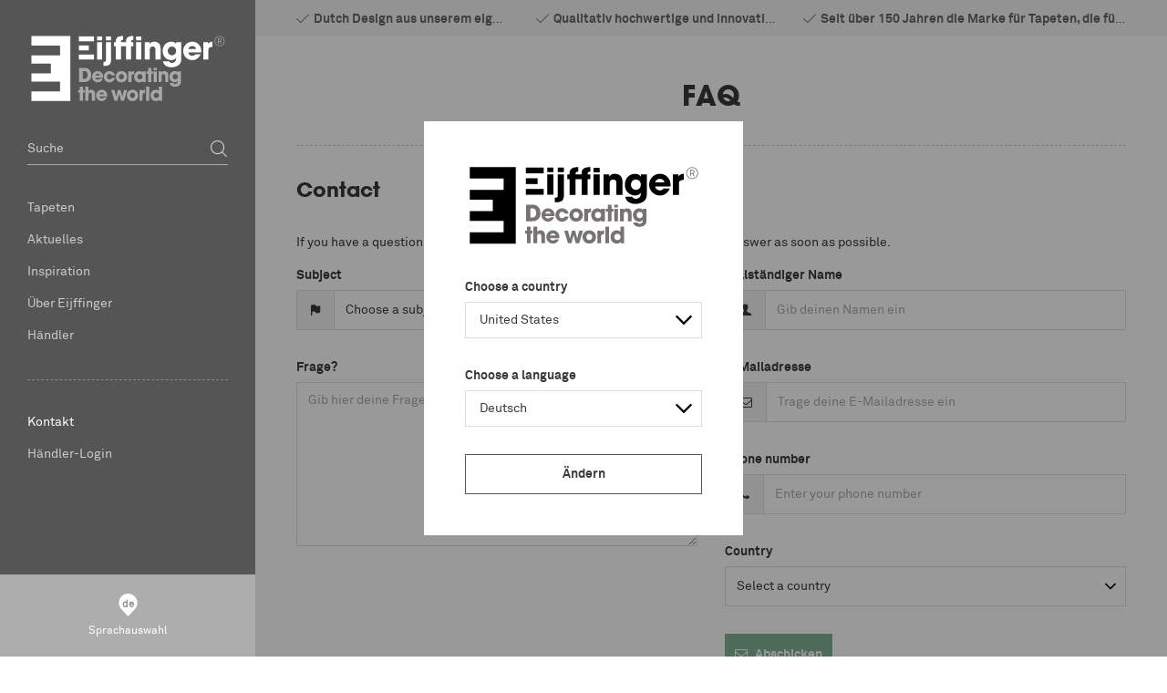

--- FILE ---
content_type: text/html; charset=utf-8
request_url: https://www.eijffinger.com/de-DE/customerservce
body_size: 24393
content:


<!DOCTYPE html>
<html class="has-menu-h language-de " 


    data-country="DE"
    data-lang="de"
    data-currency-symbol="€"
    data-currency-decimal=","
    data-currency-group="."
    data-currency-position="2"
    data-currency-locale="nl-NL"
    data-currency-code="EUR"
    data-currency-format=""



>
<head>
<title>Eijffinger - FAQ&#39;s</title>
<meta charset="UTF-8" />
<meta name="description" content="Eijffinger is gespecialiseerd in het ontwerpen, verkopen en exporteren van een breed spectrum aan hoogwaardige behangcollecties en interieurstoffen." />
<meta name="keywords" content="eijffinger, eiffinger, ijffinger, wallcovering, babykamer, slaapkamer, gordijnen, behangen, babykamers, behang, pip" />
<meta http-equiv="language" content="de">
<meta name="robots" content="index, follow" />


<meta name="viewport" content="width=device-width, initial-scale=1, minimum-scale=1, maximum-scale=1, user-scalable=no, shrink-to-fit=no">


<script>var relativeBaseUrl = '/de-DE';</script>




    <link rel="apple-touch-icon" sizes="57x57" href="/Themes/Eijffinger/Assets/favicon/apple-touch-icon-57x57.png">
    <link rel="apple-touch-icon" sizes="60x60" href="/Themes/Eijffinger/Assets/favicon/apple-touch-icon-60x60.png">
    <link rel="apple-touch-icon" sizes="72x72" href="/Themes/Eijffinger/Assets/favicon/apple-touch-icon-72x72.png">
    <link rel="apple-touch-icon" sizes="76x76" href="/Themes/Eijffinger/Assets/favicon/apple-touch-icon-76x76.png">
    <link rel="apple-touch-icon" sizes="114x114" href="/Themes/Eijffinger/Assets/favicon/apple-touch-icon-114x114.png">
    <link rel="apple-touch-icon" sizes="120x120" href="/Themes/Eijffinger/Assets/favicon/apple-touch-icon-120x120.png">
    <link rel="apple-touch-icon" sizes="144x144" href="/Themes/Eijffinger/Assets/favicon/apple-touch-icon-144x144.png">
    <link rel="apple-touch-icon" sizes="152x152" href="/Themes/Eijffinger/Assets/favicon/apple-touch-icon-152x152.png">
    <link rel="apple-touch-icon" sizes="180x180" href="/Themes/Eijffinger/Assets/favicon/apple-touch-icon-180x180.png">
    <link rel="icon" type="image/png" href="/Themes/Eijffinger/Assets/favicon/favicon-32x32.png" sizes="32x32">
    <link rel="icon" type="image/png" href="/Themes/Eijffinger/Assets/favicon/android-chrome-192x192.png" sizes="192x192">
    <link rel="icon" type="image/png" href="/Themes/Eijffinger/Assets/favicon/favicon-96x96.png" sizes="96x96">
    <link rel="icon" type="image/png" href="/Themes/Eijffinger/Assets/favicon/favicon-16x16.png" sizes="16x16">
    <link rel="manifest" href="/Themes/Eijffinger/Assets/favicon/manifest.json">
    <link rel="mask-icon" href="/Themes/Eijffinger/Assets/favicon/safari-pinned-tab.svg" color="#5bbad5">
    <meta name="msapplication-TileColor" content="#ffffff">
    <meta name="msapplication-TileImage" content="/Themes/Eijffinger/Assets/favicon/mstile-144x144.png">
    <meta name="theme-color" content="#ffffff">
    <meta name="powered-by" content="Katana Commerce">
    
    

<link href="/assets/dist/eijffinger/3.403af22e0d5944273027.css" rel="stylesheet" crossorigin>
<script src="/assets/vendor/modernizr/modernizr-custom.js"></script>



    <script src="https://www.google.com/recaptcha/api.js?render=6LdLJKIUAAAAAGQ9EDFPMzAA3zZJ_HzYyL2z_HSc" type="text/javascript"></script>

<link rel="canonical" href="https://www.eijffinger.com/customerservce" itemprop="url" />


<link href="https://www.eijffinger.com/de-DE/blog/rss/4" rel="alternate" type="application/rss+xml" title="Eijffinger Germany: Blog" />
        <meta property="og:title" content="Eijffinger" />
        <meta property="og:description" content="Eijffinger is gespecialiseerd in het ontwerpen, verkopen en exporteren van een breed spectrum aan hoogwaardige behangcollecties en interieurstoffen." />
        <meta property="og:site_name" content="Eijffinger.com" />
        <meta property="og:type" content="webshop" />
        <meta property="og:image" content="https://www.eijffinger.com/Themes/Eijffinger/Content/images/eijffinger-og.jpg" />
        <script>
            dataLayer = [
                {
                'pageType': 'faq',
                    'totalAmount': '',
                    'pageCountry': 'NL',
                    'pageLanguage': 'de',
                    'userID': undefined,
                    'visitorLoginState': 'logged-out',
                    
                }
            ];
        </script>

            <!-- Google Tag Manager -->
            <script>
                (function (w, d, s, l, i) {
                    w[l] = w[l] || []; w[l].push({
                        'gtm.start':
                            new Date().getTime(), event: 'gtm.js'
                    }); var f = d.getElementsByTagName(s)[0],
                        j = d.createElement(s), dl = l != 'dataLayer' ? '&l=' + l : ''; j.async = true; j.src =
                        'https://www.googletagmanager.com/gtm.js?id=' + i + dl; f.parentNode.insertBefore(j, f);
                })(window, document, 'script', 'dataLayer', 'GTM-5TJGS8J');</script>
            <!-- End Google Tag Manager -->

<link rel="alternate" hreflang="en-AL" href="/en-AL/faq" />
<link rel="alternate" hreflang="nl-AL" href="/nl-AL/faq" />
<link rel="alternate" hreflang="de-AL" href="/de-AL/faq" />
<link rel="alternate" hreflang="fr-AL" href="/fr-AL/faq" />
<link rel="alternate" hreflang="en-DZ" href="/en-DZ/faq" />
<link rel="alternate" hreflang="nl-DZ" href="/nl-DZ/faq" />
<link rel="alternate" hreflang="de-DZ" href="/de-DZ/faq" />
<link rel="alternate" hreflang="fr-DZ" href="/fr-DZ/faq" />
<link rel="alternate" hreflang="en-AR" href="/en-AR/faq" />
<link rel="alternate" hreflang="nl-AR" href="/nl-AR/faq" />
<link rel="alternate" hreflang="de-AR" href="/de-AR/faq" />
<link rel="alternate" hreflang="fr-AR" href="/fr-AR/faq" />
<link rel="alternate" hreflang="en-AM" href="/en-AM/faq" />
<link rel="alternate" hreflang="nl-AM" href="/nl-AM/faq" />
<link rel="alternate" hreflang="de-AM" href="/de-AM/faq" />
<link rel="alternate" hreflang="fr-AM" href="/fr-AM/faq" />
<link rel="alternate" hreflang="en-AT" href="/en-AT/faq" />
<link rel="alternate" hreflang="nl-AT" href="/nl-AT/faq" />
<link rel="alternate" hreflang="de-AT" href="/de-AT/faq" />
<link rel="alternate" hreflang="fr-AT" href="/fr-AT/faq" />
<link rel="alternate" hreflang="en-AU" href="/en-AU/faq" />
<link rel="alternate" hreflang="nl-AU" href="/nl-AU/faq" />
<link rel="alternate" hreflang="de-AU" href="/de-AU/faq" />
<link rel="alternate" hreflang="fr-AU" href="/fr-AU/faq" />
<link rel="alternate" hreflang="en-AZ" href="/en-AZ/faq" />
<link rel="alternate" hreflang="nl-AZ" href="/nl-AZ/faq" />
<link rel="alternate" hreflang="de-AZ" href="/de-AZ/faq" />
<link rel="alternate" hreflang="fr-AZ" href="/fr-AZ/faq" />
<link rel="alternate" hreflang="en-BH" href="/en-BH/faq" />
<link rel="alternate" hreflang="nl-BH" href="/nl-BH/faq" />
<link rel="alternate" hreflang="de-BH" href="/de-BH/faq" />
<link rel="alternate" hreflang="fr-BH" href="/fr-BH/faq" />
<link rel="alternate" hreflang="en-BE" href="/en-BE/faq" />
<link rel="alternate" hreflang="nl-BE" href="/nl-BE/faq" />
<link rel="alternate" hreflang="de-BE" href="/de-BE/faq" />
<link rel="alternate" hreflang="fr-BE" href="/fr-BE/faq" />
<link rel="alternate" hreflang="en-BT" href="/en-BT/faq" />
<link rel="alternate" hreflang="nl-BT" href="/nl-BT/faq" />
<link rel="alternate" hreflang="de-BT" href="/de-BT/faq" />
<link rel="alternate" hreflang="fr-BT" href="/fr-BT/faq" />
<link rel="alternate" hreflang="en-BA" href="/en-BA/faq" />
<link rel="alternate" hreflang="nl-BA" href="/nl-BA/faq" />
<link rel="alternate" hreflang="de-BA" href="/de-BA/faq" />
<link rel="alternate" hreflang="fr-BA" href="/fr-BA/faq" />
<link rel="alternate" hreflang="en-BR" href="/en-BR/faq" />
<link rel="alternate" hreflang="nl-BR" href="/nl-BR/faq" />
<link rel="alternate" hreflang="de-BR" href="/de-BR/faq" />
<link rel="alternate" hreflang="fr-BR" href="/fr-BR/faq" />
<link rel="alternate" hreflang="en-BG" href="/en-BG/faq" />
<link rel="alternate" hreflang="nl-BG" href="/nl-BG/faq" />
<link rel="alternate" hreflang="de-BG" href="/de-BG/faq" />
<link rel="alternate" hreflang="fr-BG" href="/fr-BG/faq" />
<link rel="alternate" hreflang="en-CA" href="/en-CA/faq" />
<link rel="alternate" hreflang="nl-CA" href="/nl-CA/faq" />
<link rel="alternate" hreflang="de-CA" href="/de-CA/faq" />
<link rel="alternate" hreflang="fr-CA" href="/fr-CA/faq" />
<link rel="alternate" hreflang="en-CL" href="/en-CL/faq" />
<link rel="alternate" hreflang="nl-CL" href="/nl-CL/faq" />
<link rel="alternate" hreflang="de-CL" href="/de-CL/faq" />
<link rel="alternate" hreflang="fr-CL" href="/fr-CL/faq" />
<link rel="alternate" hreflang="en-CN" href="/en-CN/faq" />
<link rel="alternate" hreflang="nl-CN" href="/nl-CN/faq" />
<link rel="alternate" hreflang="de-CN" href="/de-CN/faq" />
<link rel="alternate" hreflang="fr-CN" href="/fr-CN/faq" />
<link rel="alternate" hreflang="en-CO" href="/en-CO/faq" />
<link rel="alternate" hreflang="nl-CO" href="/nl-CO/faq" />
<link rel="alternate" hreflang="de-CO" href="/de-CO/faq" />
<link rel="alternate" hreflang="fr-CO" href="/fr-CO/faq" />
<link rel="alternate" hreflang="en-CR" href="/en-CR/faq" />
<link rel="alternate" hreflang="nl-CR" href="/nl-CR/faq" />
<link rel="alternate" hreflang="de-CR" href="/de-CR/faq" />
<link rel="alternate" hreflang="fr-CR" href="/fr-CR/faq" />
<link rel="alternate" hreflang="en-HR" href="/en-HR/faq" />
<link rel="alternate" hreflang="nl-HR" href="/nl-HR/faq" />
<link rel="alternate" hreflang="de-HR" href="/de-HR/faq" />
<link rel="alternate" hreflang="fr-HR" href="/fr-HR/faq" />
<link rel="alternate" hreflang="en-CY" href="/en-CY/faq" />
<link rel="alternate" hreflang="nl-CY" href="/nl-CY/faq" />
<link rel="alternate" hreflang="de-CY" href="/de-CY/faq" />
<link rel="alternate" hreflang="fr-CY" href="/fr-CY/faq" />
<link rel="alternate" hreflang="en-CZ" href="/en-CZ/faq" />
<link rel="alternate" hreflang="nl-CZ" href="/nl-CZ/faq" />
<link rel="alternate" hreflang="de-CZ" href="/de-CZ/faq" />
<link rel="alternate" hreflang="fr-CZ" href="/fr-CZ/faq" />
<link rel="alternate" hreflang="en-DK" href="/en-DK/faq" />
<link rel="alternate" hreflang="nl-DK" href="/nl-DK/faq" />
<link rel="alternate" hreflang="de-DK" href="/de-DK/faq" />
<link rel="alternate" hreflang="fr-DK" href="/fr-DK/faq" />
<link rel="alternate" hreflang="en-DO" href="/en-DO/faq" />
<link rel="alternate" hreflang="nl-DO" href="/nl-DO/faq" />
<link rel="alternate" hreflang="de-DO" href="/de-DO/faq" />
<link rel="alternate" hreflang="fr-DO" href="/fr-DO/faq" />
<link rel="alternate" hreflang="en-EC" href="/en-EC/faq" />
<link rel="alternate" hreflang="nl-EC" href="/nl-EC/faq" />
<link rel="alternate" hreflang="de-EC" href="/de-EC/faq" />
<link rel="alternate" hreflang="fr-EC" href="/fr-EC/faq" />
<link rel="alternate" hreflang="en-EG" href="/en-EG/faq" />
<link rel="alternate" hreflang="nl-EG" href="/nl-EG/faq" />
<link rel="alternate" hreflang="de-EG" href="/de-EG/faq" />
<link rel="alternate" hreflang="fr-EG" href="/fr-EG/faq" />
<link rel="alternate" hreflang="en-EE" href="/en-EE/faq" />
<link rel="alternate" hreflang="nl-EE" href="/nl-EE/faq" />
<link rel="alternate" hreflang="de-EE" href="/de-EE/faq" />
<link rel="alternate" hreflang="fr-EE" href="/fr-EE/faq" />
<link rel="alternate" hreflang="en-FI" href="/en-FI/faq" />
<link rel="alternate" hreflang="nl-FI" href="/nl-FI/faq" />
<link rel="alternate" hreflang="de-FI" href="/de-FI/faq" />
<link rel="alternate" hreflang="fr-FI" href="/fr-FI/faq" />
<link rel="alternate" hreflang="en-FR" href="/en-FR/faq" />
<link rel="alternate" hreflang="nl-FR" href="/nl-FR/faq" />
<link rel="alternate" hreflang="de-FR" href="/de-FR/faq" />
<link rel="alternate" hreflang="fr-FR" href="/fr-FR/faq" />
<link rel="alternate" hreflang="en-GE" href="/en-GE/faq" />
<link rel="alternate" hreflang="nl-GE" href="/nl-GE/faq" />
<link rel="alternate" hreflang="de-GE" href="/de-GE/faq" />
<link rel="alternate" hreflang="fr-GE" href="/fr-GE/faq" />
<link rel="alternate" hreflang="en-DE" href="/en-DE/faq" />
<link rel="alternate" hreflang="nl-DE" href="/nl-DE/faq" />
<link rel="alternate" hreflang="de-DE" href="/de-DE/faq" />
<link rel="alternate" hreflang="fr-DE" href="/fr-DE/faq" />
<link rel="alternate" hreflang="en-GR" href="/en-GR/faq" />
<link rel="alternate" hreflang="nl-GR" href="/nl-GR/faq" />
<link rel="alternate" hreflang="de-GR" href="/de-GR/faq" />
<link rel="alternate" hreflang="fr-GR" href="/fr-GR/faq" />
<link rel="alternate" hreflang="en-HK" href="/en-HK/faq" />
<link rel="alternate" hreflang="nl-HK" href="/nl-HK/faq" />
<link rel="alternate" hreflang="de-HK" href="/de-HK/faq" />
<link rel="alternate" hreflang="fr-HK" href="/fr-HK/faq" />
<link rel="alternate" hreflang="en-HU" href="/en-HU/faq" />
<link rel="alternate" hreflang="nl-HU" href="/nl-HU/faq" />
<link rel="alternate" hreflang="de-HU" href="/de-HU/faq" />
<link rel="alternate" hreflang="fr-HU" href="/fr-HU/faq" />
<link rel="alternate" hreflang="en-IS" href="/en-IS/faq" />
<link rel="alternate" hreflang="nl-IS" href="/nl-IS/faq" />
<link rel="alternate" hreflang="de-IS" href="/de-IS/faq" />
<link rel="alternate" hreflang="fr-IS" href="/fr-IS/faq" />
<link rel="alternate" hreflang="en-IE" href="/en-IE/faq" />
<link rel="alternate" hreflang="nl-IE" href="/nl-IE/faq" />
<link rel="alternate" hreflang="de-IE" href="/de-IE/faq" />
<link rel="alternate" hreflang="fr-IE" href="/fr-IE/faq" />
<link rel="alternate" hreflang="en-IN" href="/en-IN/faq" />
<link rel="alternate" hreflang="nl-IN" href="/nl-IN/faq" />
<link rel="alternate" hreflang="de-IN" href="/de-IN/faq" />
<link rel="alternate" hreflang="fr-IN" href="/fr-IN/faq" />
<link rel="alternate" hreflang="en-ID" href="/en-ID/faq" />
<link rel="alternate" hreflang="nl-ID" href="/nl-ID/faq" />
<link rel="alternate" hreflang="de-ID" href="/de-ID/faq" />
<link rel="alternate" hreflang="fr-ID" href="/fr-ID/faq" />
<link rel="alternate" hreflang="en-IR" href="/en-IR/faq" />
<link rel="alternate" hreflang="nl-IR" href="/nl-IR/faq" />
<link rel="alternate" hreflang="de-IR" href="/de-IR/faq" />
<link rel="alternate" hreflang="fr-IR" href="/fr-IR/faq" />
<link rel="alternate" hreflang="en-IL" href="/en-IL/faq" />
<link rel="alternate" hreflang="nl-IL" href="/nl-IL/faq" />
<link rel="alternate" hreflang="de-IL" href="/de-IL/faq" />
<link rel="alternate" hreflang="fr-IL" href="/fr-IL/faq" />
<link rel="alternate" hreflang="en-IT" href="/en-IT/faq" />
<link rel="alternate" hreflang="nl-IT" href="/nl-IT/faq" />
<link rel="alternate" hreflang="de-IT" href="/de-IT/faq" />
<link rel="alternate" hreflang="fr-IT" href="/fr-IT/faq" />
<link rel="alternate" hreflang="en-JP" href="/en-JP/faq" />
<link rel="alternate" hreflang="nl-JP" href="/nl-JP/faq" />
<link rel="alternate" hreflang="de-JP" href="/de-JP/faq" />
<link rel="alternate" hreflang="fr-JP" href="/fr-JP/faq" />
<link rel="alternate" hreflang="en-JO" href="/en-JO/faq" />
<link rel="alternate" hreflang="nl-JO" href="/nl-JO/faq" />
<link rel="alternate" hreflang="de-JO" href="/de-JO/faq" />
<link rel="alternate" hreflang="fr-JO" href="/fr-JO/faq" />
<link rel="alternate" hreflang="en-KZ" href="/en-KZ/faq" />
<link rel="alternate" hreflang="nl-KZ" href="/nl-KZ/faq" />
<link rel="alternate" hreflang="de-KZ" href="/de-KZ/faq" />
<link rel="alternate" hreflang="fr-KZ" href="/fr-KZ/faq" />
<link rel="alternate" hreflang="en-KE" href="/en-KE/faq" />
<link rel="alternate" hreflang="nl-KE" href="/nl-KE/faq" />
<link rel="alternate" hreflang="de-KE" href="/de-KE/faq" />
<link rel="alternate" hreflang="fr-KE" href="/fr-KE/faq" />
<link rel="alternate" hreflang="en-KR" href="/en-KR/faq" />
<link rel="alternate" hreflang="nl-KR" href="/nl-KR/faq" />
<link rel="alternate" hreflang="de-KR" href="/de-KR/faq" />
<link rel="alternate" hreflang="fr-KR" href="/fr-KR/faq" />
<link rel="alternate" hreflang="en-KG" href="/en-KG/faq" />
<link rel="alternate" hreflang="nl-KG" href="/nl-KG/faq" />
<link rel="alternate" hreflang="de-KG" href="/de-KG/faq" />
<link rel="alternate" hreflang="fr-KG" href="/fr-KG/faq" />
<link rel="alternate" hreflang="en-KW" href="/en-KW/faq" />
<link rel="alternate" hreflang="nl-KW" href="/nl-KW/faq" />
<link rel="alternate" hreflang="de-KW" href="/de-KW/faq" />
<link rel="alternate" hreflang="fr-KW" href="/fr-KW/faq" />
<link rel="alternate" hreflang="en-LV" href="/en-LV/faq" />
<link rel="alternate" hreflang="nl-LV" href="/nl-LV/faq" />
<link rel="alternate" hreflang="de-LV" href="/de-LV/faq" />
<link rel="alternate" hreflang="fr-LV" href="/fr-LV/faq" />
<link rel="alternate" hreflang="en-LB" href="/en-LB/faq" />
<link rel="alternate" hreflang="nl-LB" href="/nl-LB/faq" />
<link rel="alternate" hreflang="de-LB" href="/de-LB/faq" />
<link rel="alternate" hreflang="fr-LB" href="/fr-LB/faq" />
<link rel="alternate" hreflang="en-LY" href="/en-LY/faq" />
<link rel="alternate" hreflang="nl-LY" href="/nl-LY/faq" />
<link rel="alternate" hreflang="de-LY" href="/de-LY/faq" />
<link rel="alternate" hreflang="fr-LY" href="/fr-LY/faq" />
<link rel="alternate" hreflang="en-LT" href="/en-LT/faq" />
<link rel="alternate" hreflang="nl-LT" href="/nl-LT/faq" />
<link rel="alternate" hreflang="de-LT" href="/de-LT/faq" />
<link rel="alternate" hreflang="fr-LT" href="/fr-LT/faq" />
<link rel="alternate" hreflang="en-LU" href="/en-LU/faq" />
<link rel="alternate" hreflang="nl-LU" href="/nl-LU/faq" />
<link rel="alternate" hreflang="de-LU" href="/de-LU/faq" />
<link rel="alternate" hreflang="fr-LU" href="/fr-LU/faq" />
<link rel="alternate" hreflang="en-MK" href="/en-MK/faq" />
<link rel="alternate" hreflang="nl-MK" href="/nl-MK/faq" />
<link rel="alternate" hreflang="de-MK" href="/de-MK/faq" />
<link rel="alternate" hreflang="fr-MK" href="/fr-MK/faq" />
<link rel="alternate" hreflang="en-MY" href="/en-MY/faq" />
<link rel="alternate" hreflang="nl-MY" href="/nl-MY/faq" />
<link rel="alternate" hreflang="de-MY" href="/de-MY/faq" />
<link rel="alternate" hreflang="fr-MY" href="/fr-MY/faq" />
<link rel="alternate" hreflang="en-MA" href="/en-MA/faq" />
<link rel="alternate" hreflang="nl-MA" href="/nl-MA/faq" />
<link rel="alternate" hreflang="de-MA" href="/de-MA/faq" />
<link rel="alternate" hreflang="fr-MA" href="/fr-MA/faq" />
<link rel="alternate" hreflang="en-MX" href="/en-MX/faq" />
<link rel="alternate" hreflang="nl-MX" href="/nl-MX/faq" />
<link rel="alternate" hreflang="de-MX" href="/de-MX/faq" />
<link rel="alternate" hreflang="fr-MX" href="/fr-MX/faq" />
<link rel="alternate" hreflang="en-MD" href="/en-MD/faq" />
<link rel="alternate" hreflang="nl-MD" href="/nl-MD/faq" />
<link rel="alternate" hreflang="de-MD" href="/de-MD/faq" />
<link rel="alternate" hreflang="fr-MD" href="/fr-MD/faq" />
<link rel="alternate" hreflang="en-ME" href="/en-ME/faq" />
<link rel="alternate" hreflang="nl-ME" href="/nl-ME/faq" />
<link rel="alternate" hreflang="de-ME" href="/de-ME/faq" />
<link rel="alternate" hreflang="fr-ME" href="/fr-ME/faq" />
<link rel="alternate" hreflang="en-NL" href="/en-NL/faq" />
<link rel="alternate" hreflang="nl-NL" href="/nl-NL/faq" />
<link rel="alternate" hreflang="de-NL" href="/de-NL/faq" />
<link rel="alternate" hreflang="fr-NL" href="/fr-NL/faq" />
<link rel="alternate" hreflang="en-NZ" href="/en-NZ/faq" />
<link rel="alternate" hreflang="nl-NZ" href="/nl-NZ/faq" />
<link rel="alternate" hreflang="de-NZ" href="/de-NZ/faq" />
<link rel="alternate" hreflang="fr-NZ" href="/fr-NZ/faq" />
<link rel="alternate" hreflang="en-NG" href="/en-NG/faq" />
<link rel="alternate" hreflang="nl-NG" href="/nl-NG/faq" />
<link rel="alternate" hreflang="de-NG" href="/de-NG/faq" />
<link rel="alternate" hreflang="fr-NG" href="/fr-NG/faq" />
<link rel="alternate" hreflang="en-NO" href="/en-NO/faq" />
<link rel="alternate" hreflang="nl-NO" href="/nl-NO/faq" />
<link rel="alternate" hreflang="de-NO" href="/de-NO/faq" />
<link rel="alternate" hreflang="fr-NO" href="/fr-NO/faq" />
<link rel="alternate" hreflang="en-OM" href="/en-OM/faq" />
<link rel="alternate" hreflang="nl-OM" href="/nl-OM/faq" />
<link rel="alternate" hreflang="de-OM" href="/de-OM/faq" />
<link rel="alternate" hreflang="fr-OM" href="/fr-OM/faq" />
<link rel="alternate" hreflang="en-PK" href="/en-PK/faq" />
<link rel="alternate" hreflang="nl-PK" href="/nl-PK/faq" />
<link rel="alternate" hreflang="de-PK" href="/de-PK/faq" />
<link rel="alternate" hreflang="fr-PK" href="/fr-PK/faq" />
<link rel="alternate" hreflang="en-PA" href="/en-PA/faq" />
<link rel="alternate" hreflang="nl-PA" href="/nl-PA/faq" />
<link rel="alternate" hreflang="de-PA" href="/de-PA/faq" />
<link rel="alternate" hreflang="fr-PA" href="/fr-PA/faq" />
<link rel="alternate" hreflang="en-PE" href="/en-PE/faq" />
<link rel="alternate" hreflang="nl-PE" href="/nl-PE/faq" />
<link rel="alternate" hreflang="de-PE" href="/de-PE/faq" />
<link rel="alternate" hreflang="fr-PE" href="/fr-PE/faq" />
<link rel="alternate" hreflang="en-PH" href="/en-PH/faq" />
<link rel="alternate" hreflang="nl-PH" href="/nl-PH/faq" />
<link rel="alternate" hreflang="de-PH" href="/de-PH/faq" />
<link rel="alternate" hreflang="fr-PH" href="/fr-PH/faq" />
<link rel="alternate" hreflang="en-PL" href="/en-PL/faq" />
<link rel="alternate" hreflang="nl-PL" href="/nl-PL/faq" />
<link rel="alternate" hreflang="de-PL" href="/de-PL/faq" />
<link rel="alternate" hreflang="fr-PL" href="/fr-PL/faq" />
<link rel="alternate" hreflang="en-PT" href="/en-PT/faq" />
<link rel="alternate" hreflang="nl-PT" href="/nl-PT/faq" />
<link rel="alternate" hreflang="de-PT" href="/de-PT/faq" />
<link rel="alternate" hreflang="fr-PT" href="/fr-PT/faq" />
<link rel="alternate" hreflang="en-PR" href="/en-PR/faq" />
<link rel="alternate" hreflang="nl-PR" href="/nl-PR/faq" />
<link rel="alternate" hreflang="de-PR" href="/de-PR/faq" />
<link rel="alternate" hreflang="fr-PR" href="/fr-PR/faq" />
<link rel="alternate" hreflang="en-QA" href="/en-QA/faq" />
<link rel="alternate" hreflang="nl-QA" href="/nl-QA/faq" />
<link rel="alternate" hreflang="de-QA" href="/de-QA/faq" />
<link rel="alternate" hreflang="fr-QA" href="/fr-QA/faq" />
<link rel="alternate" hreflang="en-RO" href="/en-RO/faq" />
<link rel="alternate" hreflang="nl-RO" href="/nl-RO/faq" />
<link rel="alternate" hreflang="de-RO" href="/de-RO/faq" />
<link rel="alternate" hreflang="fr-RO" href="/fr-RO/faq" />
<link rel="alternate" hreflang="en-RU" href="/en-RU/faq" />
<link rel="alternate" hreflang="nl-RU" href="/nl-RU/faq" />
<link rel="alternate" hreflang="de-RU" href="/de-RU/faq" />
<link rel="alternate" hreflang="fr-RU" href="/fr-RU/faq" />
<link rel="alternate" hreflang="en-SA" href="/en-SA/faq" />
<link rel="alternate" hreflang="nl-SA" href="/nl-SA/faq" />
<link rel="alternate" hreflang="de-SA" href="/de-SA/faq" />
<link rel="alternate" hreflang="fr-SA" href="/fr-SA/faq" />
<link rel="alternate" hreflang="en-RS" href="/en-RS/faq" />
<link rel="alternate" hreflang="nl-RS" href="/nl-RS/faq" />
<link rel="alternate" hreflang="de-RS" href="/de-RS/faq" />
<link rel="alternate" hreflang="fr-RS" href="/fr-RS/faq" />
<link rel="alternate" hreflang="en-SG" href="/en-SG/faq" />
<link rel="alternate" hreflang="nl-SG" href="/nl-SG/faq" />
<link rel="alternate" hreflang="de-SG" href="/de-SG/faq" />
<link rel="alternate" hreflang="fr-SG" href="/fr-SG/faq" />
<link rel="alternate" hreflang="en-SI" href="/en-SI/faq" />
<link rel="alternate" hreflang="nl-SI" href="/nl-SI/faq" />
<link rel="alternate" hreflang="de-SI" href="/de-SI/faq" />
<link rel="alternate" hreflang="fr-SI" href="/fr-SI/faq" />
<link rel="alternate" hreflang="en-SK" href="/en-SK/faq" />
<link rel="alternate" hreflang="nl-SK" href="/nl-SK/faq" />
<link rel="alternate" hreflang="de-SK" href="/de-SK/faq" />
<link rel="alternate" hreflang="fr-SK" href="/fr-SK/faq" />
<link rel="alternate" hreflang="en-ZA" href="/en-ZA/faq" />
<link rel="alternate" hreflang="nl-ZA" href="/nl-ZA/faq" />
<link rel="alternate" hreflang="de-ZA" href="/de-ZA/faq" />
<link rel="alternate" hreflang="fr-ZA" href="/fr-ZA/faq" />
<link rel="alternate" hreflang="en-ES" href="/en-ES/faq" />
<link rel="alternate" hreflang="nl-ES" href="/nl-ES/faq" />
<link rel="alternate" hreflang="de-ES" href="/de-ES/faq" />
<link rel="alternate" hreflang="fr-ES" href="/fr-ES/faq" />
<link rel="alternate" hreflang="en-SE" href="/en-SE/faq" />
<link rel="alternate" hreflang="nl-SE" href="/nl-SE/faq" />
<link rel="alternate" hreflang="de-SE" href="/de-SE/faq" />
<link rel="alternate" hreflang="fr-SE" href="/fr-SE/faq" />
<link rel="alternate" hreflang="en-CH" href="/en-CH/faq" />
<link rel="alternate" hreflang="nl-CH" href="/nl-CH/faq" />
<link rel="alternate" hreflang="de-CH" href="/de-CH/faq" />
<link rel="alternate" hreflang="fr-CH" href="/fr-CH/faq" />
<link rel="alternate" hreflang="en-TZ" href="/en-TZ/faq" />
<link rel="alternate" hreflang="nl-TZ" href="/nl-TZ/faq" />
<link rel="alternate" hreflang="de-TZ" href="/de-TZ/faq" />
<link rel="alternate" hreflang="fr-TZ" href="/fr-TZ/faq" />
<link rel="alternate" hreflang="en-TW" href="/en-TW/faq" />
<link rel="alternate" hreflang="nl-TW" href="/nl-TW/faq" />
<link rel="alternate" hreflang="de-TW" href="/de-TW/faq" />
<link rel="alternate" hreflang="fr-TW" href="/fr-TW/faq" />
<link rel="alternate" hreflang="en-TJ" href="/en-TJ/faq" />
<link rel="alternate" hreflang="nl-TJ" href="/nl-TJ/faq" />
<link rel="alternate" hreflang="de-TJ" href="/de-TJ/faq" />
<link rel="alternate" hreflang="fr-TJ" href="/fr-TJ/faq" />
<link rel="alternate" hreflang="en-TH" href="/en-TH/faq" />
<link rel="alternate" hreflang="nl-TH" href="/nl-TH/faq" />
<link rel="alternate" hreflang="de-TH" href="/de-TH/faq" />
<link rel="alternate" hreflang="fr-TH" href="/fr-TH/faq" />
<link rel="alternate" hreflang="en-TN" href="/en-TN/faq" />
<link rel="alternate" hreflang="nl-TN" href="/nl-TN/faq" />
<link rel="alternate" hreflang="de-TN" href="/de-TN/faq" />
<link rel="alternate" hreflang="fr-TN" href="/fr-TN/faq" />
<link rel="alternate" hreflang="en-TR" href="/en-TR/faq" />
<link rel="alternate" hreflang="nl-TR" href="/nl-TR/faq" />
<link rel="alternate" hreflang="de-TR" href="/de-TR/faq" />
<link rel="alternate" hreflang="fr-TR" href="/fr-TR/faq" />
<link rel="alternate" hreflang="en-TM" href="/en-TM/faq" />
<link rel="alternate" hreflang="nl-TM" href="/nl-TM/faq" />
<link rel="alternate" hreflang="de-TM" href="/de-TM/faq" />
<link rel="alternate" hreflang="fr-TM" href="/fr-TM/faq" />
<link rel="alternate" hreflang="en-AE" href="/en-AE/faq" />
<link rel="alternate" hreflang="nl-AE" href="/nl-AE/faq" />
<link rel="alternate" hreflang="de-AE" href="/de-AE/faq" />
<link rel="alternate" hreflang="fr-AE" href="/fr-AE/faq" />
<link rel="alternate" hreflang="en-UA" href="/en-UA/faq" />
<link rel="alternate" hreflang="nl-UA" href="/nl-UA/faq" />
<link rel="alternate" hreflang="de-UA" href="/de-UA/faq" />
<link rel="alternate" hreflang="fr-UA" href="/fr-UA/faq" />
<link rel="alternate" hreflang="en-GB" href="/en-GB/faq" />
<link rel="alternate" hreflang="nl-GB" href="/nl-GB/faq" />
<link rel="alternate" hreflang="de-GB" href="/de-GB/faq" />
<link rel="alternate" hreflang="fr-GB" href="/fr-GB/faq" />
<link rel="alternate" hreflang="en-UY" href="/en-UY/faq" />
<link rel="alternate" hreflang="nl-UY" href="/nl-UY/faq" />
<link rel="alternate" hreflang="de-UY" href="/de-UY/faq" />
<link rel="alternate" hreflang="fr-UY" href="/fr-UY/faq" />
<link rel="alternate" hreflang="en-US" href="/en-US/faq" />
<link rel="alternate" hreflang="nl-US" href="/nl-US/faq" />
<link rel="alternate" hreflang="de-US" href="/de-US/faq" />
<link rel="alternate" hreflang="fr-US" href="/fr-US/faq" />
<link rel="alternate" hreflang="en-UZ" href="/en-UZ/faq" />
<link rel="alternate" hreflang="nl-UZ" href="/nl-UZ/faq" />
<link rel="alternate" hreflang="de-UZ" href="/de-UZ/faq" />
<link rel="alternate" hreflang="fr-UZ" href="/fr-UZ/faq" />
<link rel="alternate" hreflang="en-VE" href="/en-VE/faq" />
<link rel="alternate" hreflang="nl-VE" href="/nl-VE/faq" />
<link rel="alternate" hreflang="de-VE" href="/de-VE/faq" />
<link rel="alternate" hreflang="fr-VE" href="/fr-VE/faq" />
<link rel="alternate" hreflang="en-VN" href="/en-VN/faq" />
<link rel="alternate" hreflang="nl-VN" href="/nl-VN/faq" />
<link rel="alternate" hreflang="de-VN" href="/de-VN/faq" />
<link rel="alternate" hreflang="fr-VN" href="/fr-VN/faq" />

</head>
<body 
class="FAQ FAQ-List" itemscope itemtype="http://schema.org/WebSite" data-user-country-from-ip="US" data-user-country-exclusive-list="de,nl,be,lu,at,fr">


<meta itemprop='name' content="Eijffinger - FAQ&#39;s" />
<meta itemprop='url' content="https://www.eijffinger.com/" />
        <!-- Google Tag Manager (noscript) -->
        <noscript>
            <iframe src="https://www.googletagmanager.com/ns.html?id=GTM-5TJGS8J" height="0" width="0" style="display: none; visibility: hidden"></iframe>
        </noscript>
        <!-- End Google Tag Manager (noscript) -->




    <div class="ViewportContainer js-viewPortLayout">
        <a id="pageTop"></a>
        <aside class="MainAside">
            <div class="MainAside-content js-sideBarFlexBox" data-menu-toggler="true">

<div class="MobileSearchButton js-mobileSearchButton">
    <div class="u-scalingSvgContainer" style="padding-bottom: 92% /* 100% * 612.01/612.01 */">
        <svg version="1.1" class="u-scalingSvg" xmlns="http://www.w3.org/2000/svg" xmlns:xlink="http://www.w3.org/1999/xlink" x="0px" y="0px"
             viewBox="0 0 612.01 612.01" enable-background="new 0 0 612.01 612.01" xml:space="preserve">
        <g>
        <path d="M606.209,578.714L448.198,423.228C489.576,378.272,515,318.817,515,253.393C514.98,113.439,399.704,0,257.493,0
            C115.282,0,0.006,113.439,0.006,253.393s115.276,253.393,257.487,253.393c61.445,0,117.801-21.253,162.068-56.586
            l158.624,156.099c7.729,7.614,20.277,7.614,28.006,0C613.938,598.686,613.938,586.328,606.209,578.714z M257.493,467.8
            c-120.326,0-217.869-95.993-217.869-214.407S137.167,38.986,257.493,38.986c120.327,0,217.869,95.993,217.869,214.407
            S377.82,467.8,257.493,467.8z" />







      </g>
    </svg>
    </div>
</div>

<div class="Logo">
    <a href="/de-DE">
        <img title="" class="Logo--desktop" alt="Eijffinger Germany" src="/Themes/Eijffinger/Content/images/logo.svg">
        <img title="" class="Logo--mobile" alt="Eijffinger Germany" src="/Themes/Eijffinger/Content/images/logo--mobile.svg">
    </a>
</div>

<div class="js-searchBox">    <div class="SearchBox">
<form action="/de-DE/searchlist" class="SearchForm" method="GET" itemscope itemtype="http://schema.org/SearchAction" itemprop="potentialAction">
    <meta itemprop="target" content="https://www.eijffinger.com/de-DE/searchlist?q={q}" />

        <div class="SearchBox-title">
            <span>Search</span>
            <div class="SearchBox-hide js-hideSearchBox"><i class="u-iconClose"></i></div>
        </div>
    <div class="SearchBox-content">
<input type="text" aria-labelledby="MainSearchButton" class="Search-input js-SearchInput" data-url="/de-DE/searchlist"
    data-autocomplete-url="/de-DE/catalog/searchtermautocomplete"
    data-minlength="3"
    data-lang-products-header="Products found"
    data-lang-blog-header="Blog items found"
    data-lang-news-header="Newsitems found"
    data-lang-categories-header="Categories found"
    data-lang-keywords-header="Keywords found"
    autocomplete="off" placeholder="Suche"
    name="q"
       itemprop="query-input"
       value=""
/>
<button type="submit" id="MainSearchButton" class="Search-button js-search-button" value="Search" aria-label="Search"><i class="u-iconSearch"></i></button>
    </div>
</form>
    </div>
</div>

<div class="MainNav-mobileMenuBox js-mainMenu MainMenu--classic">
    <div class="MainNav-scrollContainer js-mainMenu-container">
        <nav class="MainNav js-mainMenu-content">
            <ul class="u-cleanlist">




        <li class="has-subs ">
            <a href="/de-DE/wallpaper">
                <span>Tapeten</span>
            </a>
                    <ul class="MainMenu-level0" data-role="page">
                        <li class="MainMenu-BackLink MainMenu-MobOnly">Terug naar hoofdnavigatie</li>
                        <li class="MainMenu-AllLink MainMenu-MobOnly "><a href="/de-DE/wallpaper">Alle Tapeten</a></li>
        <li class="has-subs ">
            <a href="/de-DE/neu">
                <span>NEU</span>
            </a>
                    <ul class="MainMenu-level1" data-role="page">
                        <li class="MainMenu-BackLink MainMenu-MobOnly">Terug naar Tapeten</li>
                        <li class="MainMenu-AllLink MainMenu-MobOnly "><a href="/de-DE/neu">Alle NEU</a></li>
        <li class=" ">
            <a href="/de-DE/solange-4">
                <span>Solange</span>
            </a>

        </li>
        <li class=" ">
            <a href="/de-DE/rifle-2">
                <span>Rifle Paper Co.</span>
            </a>

        </li>
        <li class=" ">
            <a href="/de-DE/anam-2-2">
                <span>Anam</span>
            </a>

        </li>
        <li class=" ">
            <a href="/de-DE/riviera-maison-3">
                <span>Rivi&#232;ra Maison</span>
            </a>

        </li>
        <li class=" ">
            <a href="/de-DE/amber-3">
                <span>Amber</span>
            </a>

        </li>
                    </ul>

        </li>
        <li class="has-subs ">
            <a href="/de-DE/on-trend">
                <span>ON TREND</span>
            </a>
                    <ul class="MainMenu-level1" data-role="page">
                        <li class="MainMenu-BackLink MainMenu-MobOnly">Terug naar Tapeten</li>
                        <li class="MainMenu-AllLink MainMenu-MobOnly "><a href="/de-DE/on-trend">Alle ON TREND</a></li>
        <li class="has-subs ">
            <a href="/de-DE/inner-peace-">
                <span>INNER PEACE </span>
            </a>
                    <ul class="MainMenu-level2" data-role="page">
                        <li class="MainMenu-BackLink MainMenu-MobOnly">Terug naar ON TREND</li>
                        <li class="MainMenu-AllLink MainMenu-MobOnly "><a href="/de-DE/inner-peace-">Alle INNER PEACE </a></li>
        <li class=" ">
            <a href="/de-DE/minimal-living">
                <span>Minimal Living</span>
            </a>

        </li>
        <li class=" ">
            <a href="/de-DE/sculpted-clay-">
                <span>Sculpted Clay </span>
            </a>

        </li>
        <li class=" ">
            <a href="/de-DE/warm-embrace-2">
                <span>Warm Embrace</span>
            </a>

        </li>
        <li class=" ">
            <a href="/de-DE/indigo-mood-">
                <span>Indigo Mood </span>
            </a>

        </li>
                    </ul>

        </li>
        <li class="has-subs ">
            <a href="/de-DE/nordic-love-">
                <span>NORDIC LOVE </span>
            </a>
                    <ul class="MainMenu-level2" data-role="page">
                        <li class="MainMenu-BackLink MainMenu-MobOnly">Terug naar ON TREND</li>
                        <li class="MainMenu-AllLink MainMenu-MobOnly "><a href="/de-DE/nordic-love-">Alle NORDIC LOVE </a></li>
        <li class=" ">
            <a href="/de-DE/sunny-afternoon">
                <span>Sunny Afternoon</span>
            </a>

        </li>
        <li class=" ">
            <a href="/de-DE/pretty-in-stone-pink-">
                <span>Pretty in Stone Pink </span>
            </a>

        </li>
        <li class=" ">
            <a href="/de-DE/cool-breeze-2">
                <span>Cool Breeze</span>
            </a>

        </li>
        <li class=" ">
            <a href="/de-DE/natures-gift">
                <span>Nature&#39;s Gift</span>
            </a>

        </li>
                    </ul>

        </li>
        <li class="has-subs ">
            <a href="/de-DE/boutique-chique">
                <span>BOUTIQUE CHIQUE</span>
            </a>
                    <ul class="MainMenu-level2" data-role="page">
                        <li class="MainMenu-BackLink MainMenu-MobOnly">Terug naar ON TREND</li>
                        <li class="MainMenu-AllLink MainMenu-MobOnly "><a href="/de-DE/boutique-chique">Alle BOUTIQUE CHIQUE</a></li>
        <li class=" ">
            <a href="/de-DE/ruby-velvet">
                <span>Ruby Velvet</span>
            </a>

        </li>
        <li class=" ">
            <a href="/de-DE/classy-pine">
                <span>Classy Pine</span>
            </a>

        </li>
        <li class=" ">
            <a href="/de-DE/golden-sparkle">
                <span>Golden Sparkle</span>
            </a>

        </li>
        <li class=" ">
            <a href="/de-DE/magical-dusk">
                <span>Magical Dusk</span>
            </a>

        </li>
                    </ul>

        </li>
                    </ul>

        </li>
        <li class="has-subs ">
            <a href="/de-DE/bezaubernde-pip-studio-tapete">
                <span>Bezaubernde Pip Studio Tapete</span>
            </a>
                    <ul class="MainMenu-level1" data-role="page">
                        <li class="MainMenu-BackLink MainMenu-MobOnly">Terug naar Tapeten</li>
                        <li class="MainMenu-AllLink MainMenu-MobOnly "><a href="/de-DE/bezaubernde-pip-studio-tapete">Alle Bezaubernde Pip Studio Tapete</a></li>
        <li class=" ">
            <a href="/de-DE/pip-studio-3-2">
                <span>Pip Studio 3</span>
            </a>

        </li>
        <li class=" ">
            <a href="/de-DE/pip-studio-4">
                <span>Pip Studio 4</span>
            </a>

        </li>
        <li class=" ">
            <a href="/de-DE/pip-studio-5-4">
                <span>Pip Studio 5</span>
            </a>

        </li>
        <li class=" ">
            <a href="/de-DE/pip-studio-wallpowers">
                <span>Pip Studio wallpowers</span>
            </a>

        </li>
        <li class=" ">
            <a href="/de-DE/pip-studio-6-4">
                <span>Pip Studio 6</span>
            </a>

        </li>
                    </ul>

        </li>
        <li class="has-subs ">
            <a href="/de-DE/wallpaper-murals">
                <span>MURALS</span>
            </a>
                    <ul class="MainMenu-level1" data-role="page">
                        <li class="MainMenu-BackLink MainMenu-MobOnly">Terug naar Tapeten</li>
                        <li class="MainMenu-AllLink MainMenu-MobOnly "><a href="/de-DE/wallpaper-murals">Alle MURALS</a></li>
        <li class=" ">
            <a href="/de-DE/wallpaper/wallpower/botanic">
                <span>Botanic</span>
            </a>

        </li>
        <li class=" ">
            <a href="/de-DE/wallpaper/murals/kids">
                <span>Kids</span>
            </a>

        </li>
        <li class=" ">
            <a href="/de-DE/line-drawings">
                <span>Line drawings</span>
            </a>

        </li>
                    </ul>

        </li>
                    </ul>

        </li>

                <li >
                    <a href="/de-DE/news"><span>Aktuelles</span></a>
                </li>
                <li >
                    <a href="/de-DE/homepage-inspiratie"><span>Inspiration</span></a>
                </li>
                <li ><a href="/de-DE/about-eijffinger"><span>&#220;ber Eijffinger</span></a></li>
                    <li >
                        <a href="/de-DE/shoplocator"><span>Händler</span></a>
                    </li>
                                                    <li class="is-active" id="is-custserviceLink">
                        <a href="/de-DE/customerservce"><span>Kontakt</span></a>
                    </li>
                
                <li>
                    <a href="https://portal.eijffinger.com/login" title="Händler-Login" target="_blank">
                        <span>Händler-Login</span>
                    </a>
                </li>
            </ul>
        </nav>
    </div>
</div>



<div class="NavTiles js-relocateOnLarge">
    <div class="NavTiles-tile NavTiles-language js-NavTile">



    <div class="NavTiles-initial">
        <div class="NavTiles-initial-top">
            <div class="NavTiles-iconBox">
                <div class="u-scalingSvgContainer">
                    <svg version="1.1" id="Capa_1" class="u-scalingSvg" xmlns="http://www.w3.org/2000/svg" xmlns:xlink="http://www.w3.org/1999/xlink" x="0px" y="0px"
                         viewBox="89.556 123.311 416.168 515.267"
                         enable-background="new 89.556 123.311 416.168 515.267" xml:space="preserve">
                        <path d="M444.777,184.253L444.777,184.253c-81.256-81.256-213.007-81.256-294.274,0l0,0
                        c-73.22,73.22-81.462,191.082-19.324,273.929L297.64,638.578l166.461-180.396C526.24,375.335,517.998,257.472,444.777,184.253z"/>
                    </svg>
                </div>
                <span class="NavTiles-count is-languageChoice">de</span>
            </div>
        </div>
        <div class="NavTiles-initial-bottom">
            <div class="NavTiles-title">Sprachauswahl</div>
        </div>
    </div>
    <div class="NavTiles-slideUp js-navTileSlideUp js-localizationPicker js-countryPicker
        js-showCountryInPicker
        js-showLanguageInPicker
        
        " data-seo-format="{language}-{store}/customerservce">
        <div class="NavTiles-close js-navTileClose">
            <i class="u-iconClose"></i>
        </div>
        <div class="NavTiles-languageOptions">
            <div class="NavTiles-languageOptions-wrapper js-navTileLangOptions">
                <div class="NavTiles-languageOptions-title">
                    Wähle ein Land
                </div>
                <select class="SelectBox js-countrySelection" data-store-ids="-1">
                    <option value="" data-store-id="-1">Wähle ein Land</option>
                        <option value="87"
                                data-store-code="AL"
                                data-country-code="AL"
                                data-store-ids="7"
                                
                        >
                            Albania
                        </option>
                        <option value="238"
                                data-store-code="DZ"
                                data-country-code="DZ"
                                data-store-ids="88"
                                
                        >
                            Algeria
                        </option>
                        <option value="3"
                                data-store-code="AR"
                                data-country-code="AR"
                                data-store-ids="8"
                                
                        >
                            Argentina
                        </option>
                        <option value="4"
                                data-store-code="AM"
                                data-country-code="AM"
                                data-store-ids="9"
                                
                        >
                            Armenia
                        </option>
                        <option value="6"
                                data-store-code="AU"
                                data-country-code="AU"
                                data-store-ids="10"
                                
                        >
                            Australia
                        </option>
                        <option value="7"
                                data-store-code="AT"
                                data-country-code="AT"
                                data-store-ids="55"
                                
                        >
                            Austria
                        </option>
                        <option value="8"
                                data-store-code="AZ"
                                data-country-code="AZ"
                                data-store-ids="11"
                                
                        >
                            Azerbaijan
                        </option>
                        <option value="95"
                                data-store-code="BH"
                                data-country-code="BH"
                                data-store-ids="12"
                                
                        >
                            Bahrain
                        </option>
                        <option value="12"
                                data-store-code="BE"
                                data-country-code="BE"
                                data-store-ids="2,4,1"
                                
                        >
                            Belgium
                        </option>
                        <option value="98"
                                data-store-code="BT"
                                data-country-code="BT"
                                data-store-ids="13"
                                
                        >
                            Bhutan
                        </option>
                        <option value="16"
                                data-store-code="BA"
                                data-country-code="BA"
                                data-store-ids="90"
                                
                        >
                            Bosnia and Herzegowina
                        </option>
                        <option value="17"
                                data-store-code="BR"
                                data-country-code="BR"
                                data-store-ids="14"
                                
                        >
                            Brazil
                        </option>
                        <option value="18"
                                data-store-code="BG"
                                data-country-code="BG"
                                data-store-ids="15"
                                
                        >
                            Bulgaria
                        </option>
                        <option value="2"
                                data-store-code="CA"
                                data-country-code="CA"
                                data-store-ids="16"
                                
                        >
                            Canada
                        </option>
                        <option value="20"
                                data-store-code="CL"
                                data-country-code="CL"
                                data-store-ids="17"
                                
                        >
                            Chile
                        </option>
                        <option value="21"
                                data-store-code="CN"
                                data-country-code="CN"
                                data-store-ids="18"
                                
                        >
                            China
                        </option>
                        <option value="22"
                                data-store-code="CO"
                                data-country-code="CO"
                                data-store-ids="19"
                                
                        >
                            Colombia
                        </option>
                        <option value="23"
                                data-store-code="CR"
                                data-country-code="CR"
                                data-store-ids="20"
                                
                        >
                            Costa Rica
                        </option>
                        <option value="24"
                                data-store-code="HR"
                                data-country-code="HR"
                                data-store-ids="21"
                                
                        >
                            Croatia
                        </option>
                        <option value="26"
                                data-store-code="CY"
                                data-country-code="CY"
                                data-store-ids="22"
                                
                        >
                            Cyprus
                        </option>
                        <option value="27"
                                data-store-code="CZ"
                                data-country-code="CZ"
                                data-store-ids="72"
                                
                        >
                            Czech Republic
                        </option>
                        <option value="28"
                                data-store-code="DK"
                                data-country-code="DK"
                                data-store-ids="23"
                                
                        >
                            Denmark
                        </option>
                        <option value="29"
                                data-store-code="DO"
                                data-country-code="DO"
                                data-store-ids="24"
                                
                        >
                            Dominican Republic
                        </option>
                        <option value="30"
                                data-store-code="EC"
                                data-country-code="EC"
                                data-store-ids="103"
                                
                        >
                            Ecuador
                        </option>
                        <option value="31"
                                data-store-code="EG"
                                data-country-code="EG"
                                data-store-ids="25"
                                
                        >
                            Egypt
                        </option>
                        <option value="121"
                                data-store-code="EE"
                                data-country-code="EE"
                                data-store-ids="27"
                                
                        >
                            Estonia
                        </option>
                        <option value="32"
                                data-store-code="FI"
                                data-country-code="FI"
                                data-store-ids="29"
                                
                        >
                            Finland
                        </option>
                        <option value="33"
                                data-store-code="FR"
                                data-country-code="FR"
                                data-store-ids="6"
                                
                        >
                            France
                        </option>
                        <option value="34"
                                data-store-code="GE"
                                data-country-code="GE"
                                data-store-ids="30"
                                
                        >
                            Georgia
                        </option>
                        <option value="35"
                                data-store-code="DE"
                                data-country-code="DE"
                                data-store-ids="5"
                                selected
                        >
                            Germany
                        </option>
                        <option value="37"
                                data-store-code="GR"
                                data-country-code="GR"
                                data-store-ids="31"
                                
                        >
                            Greece
                        </option>
                        <option value="39"
                                data-store-code="HK"
                                data-country-code="HK"
                                data-store-ids="33"
                                
                        >
                            Hong Kong
                        </option>
                        <option value="40"
                                data-store-code="HU"
                                data-country-code="HU"
                                data-store-ids="32"
                                
                        >
                            Hungary
                        </option>
                        <option value="242"
                                data-store-code="IS"
                                data-country-code="IS"
                                data-store-ids="92"
                                
                        >
                            Iceland
                        </option>
                        <option value="41"
                                data-store-code="IN"
                                data-country-code="IN"
                                data-store-ids="35"
                                
                        >
                            India
                        </option>
                        <option value="243"
                                data-store-code="ID"
                                data-country-code="ID"
                                data-store-ids="93"
                                
                        >
                            Indonesia
                        </option>
                        <option value="143"
                                data-store-code="IR"
                                data-country-code="IR"
                                data-store-ids="36"
                                
                        >
                            Iran (Islamic Republic of)
                        </option>
                        <option value="43"
                                data-store-code="IE"
                                data-country-code="IE"
                                data-store-ids="34"
                                
                        >
                            Ireland
                        </option>
                        <option value="44"
                                data-store-code="IL"
                                data-country-code="IL"
                                data-store-ids="37"
                                
                        >
                            Israel
                        </option>
                        <option value="45"
                                data-store-code="IT"
                                data-country-code="IT"
                                data-store-ids="38"
                                
                        >
                            Italy
                        </option>
                        <option value="47"
                                data-store-code="JP"
                                data-country-code="JP"
                                data-store-ids="39"
                                
                        >
                            Japan
                        </option>
                        <option value="48"
                                data-store-code="JO"
                                data-country-code="JO"
                                data-store-ids="40"
                                
                        >
                            Jordan
                        </option>
                        <option value="49"
                                data-store-code="KZ"
                                data-country-code="KZ"
                                data-store-ids="41"
                                
                        >
                            Kazakhstan
                        </option>
                        <option value="145"
                                data-store-code="KE"
                                data-country-code="KE"
                                data-store-ids="95"
                                
                        >
                            Kenya
                        </option>
                        <option value="51"
                                data-store-code="KW"
                                data-country-code="KW"
                                data-store-ids="43"
                                
                        >
                            Kuwait
                        </option>
                        <option value="148"
                                data-store-code="KG"
                                data-country-code="KG"
                                data-store-ids="42"
                                
                        >
                            Kyrgyzstan
                        </option>
                        <option value="150"
                                data-store-code="LV"
                                data-country-code="LV"
                                data-store-ids="44"
                                
                        >
                            Latvia
                        </option>
                        <option value="151"
                                data-store-code="LB"
                                data-country-code="LB"
                                data-store-ids="45"
                                
                        >
                            Lebanon
                        </option>
                        <option value="154"
                                data-store-code="LY"
                                data-country-code="LY"
                                data-store-ids="97"
                                
                        >
                            Libyan Arab Jamahiriya
                        </option>
                        <option value="156"
                                data-store-code="LT"
                                data-country-code="LT"
                                data-store-ids="46"
                                
                        >
                            Lithuania
                        </option>
                        <option value="157"
                                data-store-code="LU"
                                data-country-code="LU"
                                data-store-ids="2,4,1"
                                
                        >
                            Luxembourg
                        </option>
                        <option value="159"
                                data-store-code="MK"
                                data-country-code="MK"
                                data-store-ids="47"
                                
                        >
                            Macedonia
                        </option>
                        <option value="52"
                                data-store-code="MY"
                                data-country-code="MY"
                                data-store-ids="98"
                                
                        >
                            Malaysia
                        </option>
                        <option value="53"
                                data-store-code="MX"
                                data-country-code="MX"
                                data-store-ids="49"
                                
                        >
                            Mexico
                        </option>
                        <option value="171"
                                data-store-code="MD"
                                data-country-code="MD"
                                data-store-ids="50"
                                
                        >
                            Moldova
                        </option>
                        <option value="174"
                                data-store-code="ME"
                                data-country-code="ME"
                                data-store-ids="51"
                                
                        >
                            Montenegro
                        </option>
                        <option value="176"
                                data-store-code="MA"
                                data-country-code="MA"
                                data-store-ids="48"
                                
                        >
                            Morocco
                        </option>
                        <option value="54"
                                data-store-code="NL"
                                data-country-code="NL"
                                data-store-ids="2,4,1"
                                
                        >
                            Netherlands
                        </option>
                        <option value="55"
                                data-store-code="NZ"
                                data-country-code="NZ"
                                data-store-ids="52"
                                
                        >
                            New Zealand
                        </option>
                        <option value="186"
                                data-store-code="NG"
                                data-country-code="NG"
                                data-store-ids="53"
                                
                        >
                            Nigeria
                        </option>
                        <option value="56"
                                data-store-code="NO"
                                data-country-code="NO"
                                data-store-ids="54"
                                
                        >
                            Norway
                        </option>
                        <option value="190"
                                data-store-code="OM"
                                data-country-code="OM"
                                data-store-ids="99"
                                
                        >
                            Oman
                        </option>
                        <option value="57"
                                data-store-code="PK"
                                data-country-code="PK"
                                data-store-ids="104"
                                
                        >
                            Pakistan
                        </option>
                        <option value="192"
                                data-store-code="PA"
                                data-country-code="PA"
                                data-store-ids="56"
                                
                        >
                            Panama
                        </option>
                        <option value="59"
                                data-store-code="PE"
                                data-country-code="PE"
                                data-store-ids="57"
                                
                        >
                            Peru
                        </option>
                        <option value="60"
                                data-store-code="PH"
                                data-country-code="PH"
                                data-store-ids="28"
                                
                        >
                            Philippines
                        </option>
                        <option value="61"
                                data-store-code="PL"
                                data-country-code="PL"
                                data-store-ids="58"
                                
                        >
                            Poland
                        </option>
                        <option value="62"
                                data-store-code="PT"
                                data-country-code="PT"
                                data-store-ids="59"
                                
                        >
                            Portugal
                        </option>
                        <option value="63"
                                data-store-code="PR"
                                data-country-code="PR"
                                data-store-ids="60"
                                
                        >
                            Puerto Rico
                        </option>
                        <option value="64"
                                data-store-code="QA"
                                data-country-code="QA"
                                data-store-ids="61"
                                
                        >
                            Qatar
                        </option>
                        <option value="65"
                                data-store-code="RO"
                                data-country-code="RO"
                                data-store-ids="62"
                                
                        >
                            Romania
                        </option>
                        <option value="66"
                                data-store-code="RU"
                                data-country-code="RU"
                                data-store-ids="63"
                                
                        >
                            Russia
                        </option>
                        <option value="67"
                                data-store-code="SA"
                                data-country-code="SA"
                                data-store-ids="64"
                                
                        >
                            Saudi Arabia
                        </option>
                        <option value="85"
                                data-store-code="RS"
                                data-country-code="RS"
                                data-store-ids="65"
                                
                        >
                            Serbia
                        </option>
                        <option value="68"
                                data-store-code="SG"
                                data-country-code="SG"
                                data-store-ids="66"
                                
                        >
                            Singapore
                        </option>
                        <option value="69"
                                data-store-code="SK"
                                data-country-code="SK"
                                data-store-ids="68"
                                
                        >
                            Slovakia (Slovak Republic)
                        </option>
                        <option value="70"
                                data-store-code="SI"
                                data-country-code="SI"
                                data-store-ids="67"
                                
                        >
                            Slovenia
                        </option>
                        <option value="71"
                                data-store-code="ZA"
                                data-country-code="ZA"
                                data-store-ids="84"
                                
                        >
                            South Africa
                        </option>
                        <option value="147"
                                data-store-code="KR"
                                data-country-code="KR"
                                data-store-ids="96"
                                
                        >
                            South Korea
                        </option>
                        <option value="72"
                                data-store-code="ES"
                                data-country-code="ES"
                                data-store-ids="69"
                                
                        >
                            Spain
                        </option>
                        <option value="73"
                                data-store-code="SE"
                                data-country-code="SE"
                                data-store-ids="85"
                                
                        >
                            Sweden
                        </option>
                        <option value="74"
                                data-store-code="CH"
                                data-country-code="CH"
                                data-store-ids="86"
                                
                        >
                            Switzerland
                        </option>
                        <option value="75"
                                data-store-code="TW"
                                data-country-code="TW"
                                data-store-ids="71"
                                
                        >
                            Taiwan
                        </option>
                        <option value="217"
                                data-store-code="TJ"
                                data-country-code="TJ"
                                data-store-ids="100"
                                
                        >
                            Tajikistan
                        </option>
                        <option value="218"
                                data-store-code="TZ"
                                data-country-code="TZ"
                                data-store-ids="102"
                                
                        >
                            Tanzania
                        </option>
                        <option value="76"
                                data-store-code="TH"
                                data-country-code="TH"
                                data-store-ids="101"
                                
                        >
                            Thailand
                        </option>
                        <option value="223"
                                data-store-code="TN"
                                data-country-code="TN"
                                data-store-ids="73"
                                
                        >
                            Tunisia
                        </option>
                        <option value="77"
                                data-store-code="TR"
                                data-country-code="TR"
                                data-store-ids="74"
                                
                        >
                            Turkey
                        </option>
                        <option value="224"
                                data-store-code="TM"
                                data-country-code="TM"
                                data-store-ids="75"
                                
                        >
                            Turkmenistan
                        </option>
                        <option value="78"
                                data-store-code="UA"
                                data-country-code="UA"
                                data-store-ids="77"
                                
                        >
                            Ukraine
                        </option>
                        <option value="79"
                                data-store-code="AE"
                                data-country-code="AE"
                                data-store-ids="76"
                                
                        >
                            United Arab Emirates
                        </option>
                        <option value="80"
                                data-store-code="GB"
                                data-country-code="GB"
                                data-store-ids="26"
                                
                        >
                            United Kingdom
                        </option>
                        <option value="1"
                                data-store-code="US"
                                data-country-code="US"
                                data-store-ids="79"
                                
                        >
                            United States
                        </option>
                        <option value="82"
                                data-store-code="UY"
                                data-country-code="UY"
                                data-store-ids="78"
                                
                        >
                            Uruguay
                        </option>
                        <option value="83"
                                data-store-code="UZ"
                                data-country-code="UZ"
                                data-store-ids="80"
                                
                        >
                            Uzbekistan
                        </option>
                        <option value="84"
                                data-store-code="VE"
                                data-country-code="VE"
                                data-store-ids="82"
                                
                        >
                            Venezuela
                        </option>
                        <option value="230"
                                data-store-code="VN"
                                data-country-code="VN"
                                data-store-ids="83"
                                
                        >
                            Viet Nam
                        </option>
                </select>
                <div class="NavTiles-languageOptions-title">
                    Wähle eine Sprache
                </div>
                <select class="SelectBox js-languageSelection" data-store-ids="-1">
                    <option data-store-ids="-1">Wähle eine Sprache</option>
                        <option value="1" data-code="en" data-store-ids="7,88,8,9,55,10,11,12,89,2,13,90,14,15,16,17,18,19,20,21,22,72,23,24,103,25,27,91,29,6,30,5,31,33,32,92,34,35,93,36,94,37,38,39,40,41,95,96,42,43,44,45,97,46,4,47,98,48,49,50,51,1,52,53,54,99,104,56,57,28,58,59,60,61,62,63,64,65,66,67,68,84,69,85,86,70,102,71,100,101,73,74,75,76,77,26,78,79,80,82,83" >
                            English
                        </option>
                        <option value="2" data-code="nl" data-store-ids="7,88,8,9,55,10,11,12,89,2,13,90,14,15,16,17,18,19,20,21,22,72,23,24,103,25,27,91,29,6,30,5,31,33,32,92,34,35,93,36,94,37,38,39,40,41,95,96,42,43,44,45,97,46,4,47,98,48,49,50,51,1,52,53,54,99,104,56,57,28,58,59,60,61,62,63,64,65,66,67,68,84,69,85,86,70,102,71,100,101,73,74,75,76,77,26,78,79,80,82,83" >
                            Nederlands
                        </option>
                        <option value="4" data-code="de" data-store-ids="7,88,8,9,55,10,11,12,89,2,13,90,14,15,16,17,18,19,20,21,22,72,23,24,103,25,27,91,29,6,30,5,31,33,32,92,34,35,93,36,94,37,38,39,40,41,95,96,42,43,44,45,97,46,4,47,98,48,49,50,51,1,52,53,54,99,104,56,57,28,58,59,60,61,62,63,64,65,66,67,68,84,69,85,86,70,102,71,100,101,73,74,75,76,77,26,78,79,80,82,83" selected>
                            Deutsch
                        </option>
                        <option value="3" data-code="fr" data-store-ids="7,88,8,9,55,10,11,12,89,2,13,90,14,15,16,17,18,19,20,21,22,72,23,24,103,25,27,91,29,6,30,5,31,33,32,92,34,35,93,36,94,37,38,39,40,41,95,96,42,43,44,45,97,46,4,47,98,48,49,50,51,1,52,53,54,99,104,56,57,28,58,59,60,61,62,63,64,65,66,67,68,84,69,85,86,70,102,71,100,101,73,74,75,76,77,26,78,79,80,82,83" >
                            French
                        </option>
                </select>
            </div>
            <div class="LanguagePopup-button">
                <button class="Button Button--default js-language-country-submit" type="button">Ändern</button>
            </div>
        </div>
    </div>

    </div>


</div>


            </div>
        </aside>

        <div class="MainContainer js-prependCookieBar">
            <div class="MainContainer-content">
                    <header class="MainHeader">
    <div class="UspBox">

<div class="TopicBox">

    <div class="Topic">
        <div class="Topic-text">


            <div class="Topic-details">
<ul class="u-cleanList">
<li><strong><span lang="DE">Dutch Design aus unserem eigenen Studio</span></strong></li>
<li><strong><span lang="DE">Qualitativ hochwertige und innovative Produkte</span></strong></li>
<li><strong><span lang="DE">Seit &uuml;ber 150 Jahren die Marke f&uuml;r Tapeten, die f&uuml;r sich sprechen!</span></strong></li>
</ul>
            </div>


        </div>
        
    </div>

</div>
    </div>

<div class="ServiceBar-flyouts">
    <div class="u-flex js-flyoutLanguageOriginalLocation">



    <div class="FlyoutLocalizationPicker js-localizationPicker js-countryPicker
        js-showCountryInPicker
        js-showLanguageInPicker
        
        " data-seo-format="{language}-{store}/customerservce">
        <div class="FlyoutLocalizationPicker-wrapper">
            <div class="FlyoutPopup-Logo">
                <img title="" src="/Themes/Eijffinger/Content/images/logo--popup.svg">
            </div>
            <div class="FlyoutLocalizationPicker-content">
                <div class="FlyoutLocalizationPicker-select">
                    <div class="FlyoutLocalizationPicker-select-title">Choose a country</div>
                    <select class="js-countrySelection" data-user-country="Katana.Models.Web.Common.CountryWithStoresModel?.CountryCode" selected data-store-ids="-1">
                            <option value="87"
                            data-store-code="al"
                            data-country-code="AL"
                            data-store-ids="7"
                            
                            >Albania</option>
                            <option value="238"
                            data-store-code="dz"
                            data-country-code="DZ"
                            data-store-ids="88"
                            
                            >Algeria</option>
                            <option value="3"
                            data-store-code="ar"
                            data-country-code="AR"
                            data-store-ids="8"
                            
                            >Argentina</option>
                            <option value="4"
                            data-store-code="am"
                            data-country-code="AM"
                            data-store-ids="9"
                            
                            >Armenia</option>
                            <option value="6"
                            data-store-code="au"
                            data-country-code="AU"
                            data-store-ids="10"
                            
                            >Australia</option>
                            <option value="7"
                            data-store-code="at"
                            data-country-code="AT"
                            data-store-ids="55"
                            
                            >Austria</option>
                            <option value="8"
                            data-store-code="az"
                            data-country-code="AZ"
                            data-store-ids="11"
                            
                            >Azerbaijan</option>
                            <option value="95"
                            data-store-code="bh"
                            data-country-code="BH"
                            data-store-ids="12"
                            
                            >Bahrain</option>
                            <option value="12"
                            data-store-code="be"
                            data-country-code="BE"
                            data-store-ids="2,4,1"
                            
                            >Belgium</option>
                            <option value="98"
                            data-store-code="bt"
                            data-country-code="BT"
                            data-store-ids="13"
                            
                            >Bhutan</option>
                            <option value="16"
                            data-store-code="ba"
                            data-country-code="BA"
                            data-store-ids="90"
                            
                            >Bosnia and Herzegowina</option>
                            <option value="17"
                            data-store-code="br"
                            data-country-code="BR"
                            data-store-ids="14"
                            
                            >Brazil</option>
                            <option value="18"
                            data-store-code="bg"
                            data-country-code="BG"
                            data-store-ids="15"
                            
                            >Bulgaria</option>
                            <option value="2"
                            data-store-code="ca"
                            data-country-code="CA"
                            data-store-ids="16"
                            
                            >Canada</option>
                            <option value="20"
                            data-store-code="cl"
                            data-country-code="CL"
                            data-store-ids="17"
                            
                            >Chile</option>
                            <option value="21"
                            data-store-code="cn"
                            data-country-code="CN"
                            data-store-ids="18"
                            
                            >China</option>
                            <option value="22"
                            data-store-code="co"
                            data-country-code="CO"
                            data-store-ids="19"
                            
                            >Colombia</option>
                            <option value="23"
                            data-store-code="cr"
                            data-country-code="CR"
                            data-store-ids="20"
                            
                            >Costa Rica</option>
                            <option value="24"
                            data-store-code="hr"
                            data-country-code="HR"
                            data-store-ids="21"
                            
                            >Croatia</option>
                            <option value="26"
                            data-store-code="cy"
                            data-country-code="CY"
                            data-store-ids="22"
                            
                            >Cyprus</option>
                            <option value="27"
                            data-store-code="cz"
                            data-country-code="CZ"
                            data-store-ids="72"
                            
                            >Czech Republic</option>
                            <option value="28"
                            data-store-code="dk"
                            data-country-code="DK"
                            data-store-ids="23"
                            
                            >Denmark</option>
                            <option value="29"
                            data-store-code="do"
                            data-country-code="DO"
                            data-store-ids="24"
                            
                            >Dominican Republic</option>
                            <option value="30"
                            data-store-code="ec"
                            data-country-code="EC"
                            data-store-ids="103"
                            
                            >Ecuador</option>
                            <option value="31"
                            data-store-code="eg"
                            data-country-code="EG"
                            data-store-ids="25"
                            
                            >Egypt</option>
                            <option value="121"
                            data-store-code="ee"
                            data-country-code="EE"
                            data-store-ids="27"
                            
                            >Estonia</option>
                            <option value="32"
                            data-store-code="fi"
                            data-country-code="FI"
                            data-store-ids="29"
                            
                            >Finland</option>
                            <option value="33"
                            data-store-code="fr"
                            data-country-code="FR"
                            data-store-ids="6"
                            
                            >France</option>
                            <option value="34"
                            data-store-code="ge"
                            data-country-code="GE"
                            data-store-ids="30"
                            
                            >Georgia</option>
                            <option value="35"
                            data-store-code="de"
                            data-country-code="DE"
                            data-store-ids="5"
                            selected
                            >Germany</option>
                            <option value="37"
                            data-store-code="gr"
                            data-country-code="GR"
                            data-store-ids="31"
                            
                            >Greece</option>
                            <option value="39"
                            data-store-code="hk"
                            data-country-code="HK"
                            data-store-ids="33"
                            
                            >Hong Kong</option>
                            <option value="40"
                            data-store-code="hu"
                            data-country-code="HU"
                            data-store-ids="32"
                            
                            >Hungary</option>
                            <option value="242"
                            data-store-code="is"
                            data-country-code="IS"
                            data-store-ids="92"
                            
                            >Iceland</option>
                            <option value="41"
                            data-store-code="in"
                            data-country-code="IN"
                            data-store-ids="35"
                            
                            >India</option>
                            <option value="243"
                            data-store-code="id"
                            data-country-code="ID"
                            data-store-ids="93"
                            
                            >Indonesia</option>
                            <option value="143"
                            data-store-code="ir"
                            data-country-code="IR"
                            data-store-ids="36"
                            
                            >Iran (Islamic Republic of)</option>
                            <option value="43"
                            data-store-code="ie"
                            data-country-code="IE"
                            data-store-ids="34"
                            
                            >Ireland</option>
                            <option value="44"
                            data-store-code="il"
                            data-country-code="IL"
                            data-store-ids="37"
                            
                            >Israel</option>
                            <option value="45"
                            data-store-code="it"
                            data-country-code="IT"
                            data-store-ids="38"
                            
                            >Italy</option>
                            <option value="47"
                            data-store-code="jp"
                            data-country-code="JP"
                            data-store-ids="39"
                            
                            >Japan</option>
                            <option value="48"
                            data-store-code="jo"
                            data-country-code="JO"
                            data-store-ids="40"
                            
                            >Jordan</option>
                            <option value="49"
                            data-store-code="kz"
                            data-country-code="KZ"
                            data-store-ids="41"
                            
                            >Kazakhstan</option>
                            <option value="145"
                            data-store-code="ke"
                            data-country-code="KE"
                            data-store-ids="95"
                            
                            >Kenya</option>
                            <option value="51"
                            data-store-code="kw"
                            data-country-code="KW"
                            data-store-ids="43"
                            
                            >Kuwait</option>
                            <option value="148"
                            data-store-code="kg"
                            data-country-code="KG"
                            data-store-ids="42"
                            
                            >Kyrgyzstan</option>
                            <option value="150"
                            data-store-code="lv"
                            data-country-code="LV"
                            data-store-ids="44"
                            
                            >Latvia</option>
                            <option value="151"
                            data-store-code="lb"
                            data-country-code="LB"
                            data-store-ids="45"
                            
                            >Lebanon</option>
                            <option value="154"
                            data-store-code="ly"
                            data-country-code="LY"
                            data-store-ids="97"
                            
                            >Libyan Arab Jamahiriya</option>
                            <option value="156"
                            data-store-code="lt"
                            data-country-code="LT"
                            data-store-ids="46"
                            
                            >Lithuania</option>
                            <option value="157"
                            data-store-code="lu"
                            data-country-code="LU"
                            data-store-ids="2,4,1"
                            
                            >Luxembourg</option>
                            <option value="159"
                            data-store-code="mk"
                            data-country-code="MK"
                            data-store-ids="47"
                            
                            >Macedonia</option>
                            <option value="52"
                            data-store-code="my"
                            data-country-code="MY"
                            data-store-ids="98"
                            
                            >Malaysia</option>
                            <option value="53"
                            data-store-code="mx"
                            data-country-code="MX"
                            data-store-ids="49"
                            
                            >Mexico</option>
                            <option value="171"
                            data-store-code="md"
                            data-country-code="MD"
                            data-store-ids="50"
                            
                            >Moldova</option>
                            <option value="174"
                            data-store-code="me"
                            data-country-code="ME"
                            data-store-ids="51"
                            
                            >Montenegro</option>
                            <option value="176"
                            data-store-code="ma"
                            data-country-code="MA"
                            data-store-ids="48"
                            
                            >Morocco</option>
                            <option value="54"
                            data-store-code="nl"
                            data-country-code="NL"
                            data-store-ids="2,4,1"
                            
                            >Netherlands</option>
                            <option value="55"
                            data-store-code="nz"
                            data-country-code="NZ"
                            data-store-ids="52"
                            
                            >New Zealand</option>
                            <option value="186"
                            data-store-code="ng"
                            data-country-code="NG"
                            data-store-ids="53"
                            
                            >Nigeria</option>
                            <option value="56"
                            data-store-code="no"
                            data-country-code="NO"
                            data-store-ids="54"
                            
                            >Norway</option>
                            <option value="190"
                            data-store-code="om"
                            data-country-code="OM"
                            data-store-ids="99"
                            
                            >Oman</option>
                            <option value="57"
                            data-store-code="pk"
                            data-country-code="PK"
                            data-store-ids="104"
                            
                            >Pakistan</option>
                            <option value="192"
                            data-store-code="pa"
                            data-country-code="PA"
                            data-store-ids="56"
                            
                            >Panama</option>
                            <option value="59"
                            data-store-code="pe"
                            data-country-code="PE"
                            data-store-ids="57"
                            
                            >Peru</option>
                            <option value="60"
                            data-store-code="ph"
                            data-country-code="PH"
                            data-store-ids="28"
                            
                            >Philippines</option>
                            <option value="61"
                            data-store-code="pl"
                            data-country-code="PL"
                            data-store-ids="58"
                            
                            >Poland</option>
                            <option value="62"
                            data-store-code="pt"
                            data-country-code="PT"
                            data-store-ids="59"
                            
                            >Portugal</option>
                            <option value="63"
                            data-store-code="pr"
                            data-country-code="PR"
                            data-store-ids="60"
                            
                            >Puerto Rico</option>
                            <option value="64"
                            data-store-code="qa"
                            data-country-code="QA"
                            data-store-ids="61"
                            
                            >Qatar</option>
                            <option value="65"
                            data-store-code="ro"
                            data-country-code="RO"
                            data-store-ids="62"
                            
                            >Romania</option>
                            <option value="66"
                            data-store-code="ru"
                            data-country-code="RU"
                            data-store-ids="63"
                            
                            >Russia</option>
                            <option value="67"
                            data-store-code="sa"
                            data-country-code="SA"
                            data-store-ids="64"
                            
                            >Saudi Arabia</option>
                            <option value="85"
                            data-store-code="rs"
                            data-country-code="RS"
                            data-store-ids="65"
                            
                            >Serbia</option>
                            <option value="68"
                            data-store-code="sg"
                            data-country-code="SG"
                            data-store-ids="66"
                            
                            >Singapore</option>
                            <option value="69"
                            data-store-code="sk"
                            data-country-code="SK"
                            data-store-ids="68"
                            
                            >Slovakia (Slovak Republic)</option>
                            <option value="70"
                            data-store-code="si"
                            data-country-code="SI"
                            data-store-ids="67"
                            
                            >Slovenia</option>
                            <option value="71"
                            data-store-code="za"
                            data-country-code="ZA"
                            data-store-ids="84"
                            
                            >South Africa</option>
                            <option value="147"
                            data-store-code="kr"
                            data-country-code="KR"
                            data-store-ids="96"
                            
                            >South Korea</option>
                            <option value="72"
                            data-store-code="es"
                            data-country-code="ES"
                            data-store-ids="69"
                            
                            >Spain</option>
                            <option value="73"
                            data-store-code="se"
                            data-country-code="SE"
                            data-store-ids="85"
                            
                            >Sweden</option>
                            <option value="74"
                            data-store-code="ch"
                            data-country-code="CH"
                            data-store-ids="86"
                            
                            >Switzerland</option>
                            <option value="75"
                            data-store-code="tw"
                            data-country-code="TW"
                            data-store-ids="71"
                            
                            >Taiwan</option>
                            <option value="217"
                            data-store-code="tj"
                            data-country-code="TJ"
                            data-store-ids="100"
                            
                            >Tajikistan</option>
                            <option value="218"
                            data-store-code="tz"
                            data-country-code="TZ"
                            data-store-ids="102"
                            
                            >Tanzania</option>
                            <option value="76"
                            data-store-code="th"
                            data-country-code="TH"
                            data-store-ids="101"
                            
                            >Thailand</option>
                            <option value="223"
                            data-store-code="tn"
                            data-country-code="TN"
                            data-store-ids="73"
                            
                            >Tunisia</option>
                            <option value="77"
                            data-store-code="tr"
                            data-country-code="TR"
                            data-store-ids="74"
                            
                            >Turkey</option>
                            <option value="224"
                            data-store-code="tm"
                            data-country-code="TM"
                            data-store-ids="75"
                            
                            >Turkmenistan</option>
                            <option value="78"
                            data-store-code="ua"
                            data-country-code="UA"
                            data-store-ids="77"
                            
                            >Ukraine</option>
                            <option value="79"
                            data-store-code="ae"
                            data-country-code="AE"
                            data-store-ids="76"
                            
                            >United Arab Emirates</option>
                            <option value="80"
                            data-store-code="gb"
                            data-country-code="GB"
                            data-store-ids="26"
                            
                            >United Kingdom</option>
                            <option value="1"
                            data-store-code="us"
                            data-country-code="US"
                            data-store-ids="79"
                            
                            >United States</option>
                            <option value="82"
                            data-store-code="uy"
                            data-country-code="UY"
                            data-store-ids="78"
                            
                            >Uruguay</option>
                            <option value="83"
                            data-store-code="uz"
                            data-country-code="UZ"
                            data-store-ids="80"
                            
                            >Uzbekistan</option>
                            <option value="84"
                            data-store-code="ve"
                            data-country-code="VE"
                            data-store-ids="82"
                            
                            >Venezuela</option>
                            <option value="230"
                            data-store-code="vn"
                            data-country-code="VN"
                            data-store-ids="83"
                            
                            >Viet Nam</option>
                    </select>
                </div>
                <div class="FlyoutLocalizationPicker-select">
                    <div class="FlyoutLocalizationPicker-select-title">Choose a language</div>
                    <select class="js-languageSelection" selected data-store-ids="-1">
                        <option value="" disabled selected data-store-ids="-1">Choose a language</option>
                            <option value="1" data-code="en" data-store-ids="7,88,8,9,55,10,11,12,89,2,13,90,14,15,16,17,18,19,20,21,22,72,23,24,103,25,27,91,29,6,30,5,31,33,32,92,34,35,93,36,94,37,38,39,40,41,95,96,42,43,44,45,97,46,4,47,98,48,49,50,51,1,52,53,54,99,104,56,57,28,58,59,60,61,62,63,64,65,66,67,68,84,69,85,86,70,102,71,100,101,73,74,75,76,77,26,78,79,80,82,83" >
                                English
                            </option>
                            <option value="2" data-code="nl" data-store-ids="7,88,8,9,55,10,11,12,89,2,13,90,14,15,16,17,18,19,20,21,22,72,23,24,103,25,27,91,29,6,30,5,31,33,32,92,34,35,93,36,94,37,38,39,40,41,95,96,42,43,44,45,97,46,4,47,98,48,49,50,51,1,52,53,54,99,104,56,57,28,58,59,60,61,62,63,64,65,66,67,68,84,69,85,86,70,102,71,100,101,73,74,75,76,77,26,78,79,80,82,83" >
                                Nederlands
                            </option>
                            <option value="4" data-code="de" data-store-ids="7,88,8,9,55,10,11,12,89,2,13,90,14,15,16,17,18,19,20,21,22,72,23,24,103,25,27,91,29,6,30,5,31,33,32,92,34,35,93,36,94,37,38,39,40,41,95,96,42,43,44,45,97,46,4,47,98,48,49,50,51,1,52,53,54,99,104,56,57,28,58,59,60,61,62,63,64,65,66,67,68,84,69,85,86,70,102,71,100,101,73,74,75,76,77,26,78,79,80,82,83" selected>
                                Deutsch
                            </option>
                            <option value="3" data-code="fr" data-store-ids="7,88,8,9,55,10,11,12,89,2,13,90,14,15,16,17,18,19,20,21,22,72,23,24,103,25,27,91,29,6,30,5,31,33,32,92,34,35,93,36,94,37,38,39,40,41,95,96,42,43,44,45,97,46,4,47,98,48,49,50,51,1,52,53,54,99,104,56,57,28,58,59,60,61,62,63,64,65,66,67,68,84,69,85,86,70,102,71,100,101,73,74,75,76,77,26,78,79,80,82,83" >
                                French
                            </option>
                    </select>
                </div>
                <div class="FlyoutLocalizationPicker-button">
                    <button class="Button Button--default js-language-country-submit" type="button">Ändern</button>
                </div>
            </div>
        </div>
    </div>

    </div>
</div>
                    </header>

                <main class="MainContent" role="main">
                    <div class="MainContent-top">


    <script>
        var __katanaSuccesMessages = [
            
        ]
        var __katanaErrorMessages = [
            
        ]
    </script>

<div id="dialog-notifications-success" class="Message Message--success" title="Notification" style="display:none;">
</div>
<div id="dialog-notifications-error" class="Message Message--error" title="Error" style="display:none;">
</div>
<div id="js-barNotification" style="display:none;">
    <span class="close" title="Close">&nbsp;</span>
</div>

                    </div>
                    <div class="MainContent-center">
                        

<div class="l-columnOne">
    <section class="Page">

        

            <section class="Page-title">
                <h1>
    FAQ
</h1>
            </section>

        <section class="Page-content">
            <section class="Page-body">
                

                


<div class="FaqOverviewPage">
    <div class="FaqOverviewPage-content">
        <div class="FaqCategories">
        </div>
            <div class="FaqForm">

<div class="TopicBox">

    <div class="Topic">
        <div class="Topic-text">

                <div class="Topic-title">
                    <h2>
                    Contact
                    </h2>
                </div>

            <div class="Topic-details">
<div class="FaqForm-text">
<p>If you have a question, please let us know! We try to do our best to have an answer as soon as possible.&nbsp;</p>
<p>


<form action="/de-DE/common/ContactUs" class="FaqForm-contactForm js-recaptcha" method="post"><input name="__RequestVerificationToken" type="hidden" value="qzs92fi5n0huH2k-w-s8BzpKvX8S2FOlbUqO5xsOE5fZ8IDXso-vCq8R5PBdelRvbf496zUVKmcrlNXwOJJlnb3wDm1Pr-XwJ2MbQIeBgbQ1" /><input data-val="true" data-val-required="&#39;ContactFormType&#39; darf kein Nullwert sein." id="ContactFormType" name="ContactFormType" type="hidden" value="All" />    <div class="ContactForm js-recaptcha">
        <div class="ContactForm-question">
            <div class="ContactForm-question-wrapper">
                <div class="Form">
                        <div class="Form-row">
                            <div class="Form-col has-textInputGroup">
                                <div class="Form-title"><label for="SubjectOptions">Subject</label></div>
                                <div class="TextInputGroup"><span class="TextInputGroup-addon"><i class="u-iconList"></i></span><select class="SelectBox" data-val="true" data-val-number="The field Subject must be a number." data-val-required="Enter subject" id="SelectedSubjectId" name="SelectedSubjectId"><option value="">Choose a subject</option>
<option value="1">Ich habe eine Frage &#252;ber ein Produkt</option>
<option value="2">Ich habe eine Reklamation </option>
<option value="3">Ich habe eine Anmerkung zur Website</option>
<option value="5">Ich habe ein Problem mit der Produktsicherheit</option>
<option value="4">Other</option>
</select></div>
                                <span class="field-validation-valid" data-valmsg-for="SelectedSubjectId" data-valmsg-replace="true"></span>
                            </div>
                        </div>
                    <div class="Form-row">
                        <div class="Form-col">
                            <div class="Form-title"><label for="Enquiry">Frage?</label></div>
                            <textarea class="TextAreaBox" cols="20" data-val="true" data-val-required="Gib hier deine Frage ein" id="Enquiry" name="Enquiry" placeholder="Gib hier deine Frage ein (in deutsch oder englisch bitte)" rows="2">
</textarea>
                            <span class="field-validation-valid" data-valmsg-for="Enquiry" data-valmsg-replace="true"></span>
                        </div>
                    </div>
                </div>
            </div>
        </div>
        <div class="ContactForm-personalInfo">
            <div class="ContactForm-personalInfo-wrapper">
                <div class="Form">
                    <div class="Form-row">
                        <div class="Form-col has-textInputGroup">
                            <div class="Form-title"><label for="FullName">Vollst&#228;ndiger Name</label></div>
                            <div class="TextInputGroup"><span class="TextInputGroup-addon"><i class="u-iconUser"></i></span><input class="TextInput" data-val="true" data-val-required="Enter your name" id="FullName" name="FullName" placeholder="Gib deinen Namen ein" type="text" value="" /></div>
                            <span class="field-validation-valid" data-valmsg-for="FullName" data-valmsg-replace="true"></span>
                        </div>
                    </div>
                    <div class="Form-row">
                        <div class="Form-col has-textInputGroup">
                            <div class="Form-title"><label for="Email">E-Mailadresse</label></div>
                            <div class="TextInputGroup"><span class="TextInputGroup-addon"><i class="u-iconMail"></i></span><input class="TextInput" data-val="true" data-val-email="Wrong email" data-val-required="Enter email" id="Email" name="Email" placeholder="Trage deine E-Mailadresse ein" type="text" value="" /></div>
                            <span class="field-validation-valid" data-valmsg-for="Email" data-valmsg-replace="true"></span>
                        </div>
                    </div>
                        <div class="Form-row">
                            <div class="Form-col has-textInputGroup">
                                <div class="Form-title"><label for="Phonenumber">Phone number</label></div>
                                <div class="TextInputGroup"><span class="TextInputGroup-addon"><i class="u-iconPhone"></i></span><input class="TextInput" id="Phonenumber" name="Phonenumber" placeholder="Enter your phone number" type="text" value="" /></div>
                                <span class="field-validation-valid" data-valmsg-for="Phonenumber" data-valmsg-replace="true"></span>
                            </div>
                        </div>
                                            <div class="Form-row">
                            <div class="Form-col">
                                <span class="Form-title"><label for="SubjectOptions">Country</label></span>
                                <select class="SelectBox" data-val="true" data-val-required="Common.CountryRequired" id="SelectedCountry" name="SelectedCountry"><option value="">Select a country</option>
<option value="Albania (AL)">Albanien</option>
<option value="Algeria (DZ)">Algerien</option>
<option value="Argentina (AR)">Argentinien</option>
<option value="Armenia (AM)">Armenien</option>
<option value="Australia (AU)">Australien</option>
<option value="Austria (AT)">&#214;sterreich</option>
<option value="Azerbaijan (AZ)">Aserbaidschan</option>
<option value="Bahrain (BH)">Bahrain</option>
<option value="Belgium (BE)">Belgien</option>
<option value="Bhutan (BT)">Bhutan</option>
<option value="Bosnia and Herzegowina (BA)">Bosnia and Herzegowina</option>
<option value="Brazil (BR)">Brazil</option>
<option value="Bulgaria (BG)">Bulgaria</option>
<option value="Canada (CA)">Canada</option>
<option value="Chile (CL)">Chile</option>
<option value="China (CN)">China</option>
<option value="Colombia (CO)">Colombia</option>
<option value="Costa Rica (CR)">Costa Rica</option>
<option value="Croatia (HR)">Croatia</option>
<option value="Cyprus (CY)">Cyprus</option>
<option value="Czech Republic (CZ)">Czech Republic</option>
<option value="Denmark (DK)">Denmark</option>
<option value="Dominican Republic (DO)">Dominican Republic</option>
<option value="Ecuador (EC)">Ecuador</option>
<option value="Egypt (EG)">Egypt</option>
<option value="Estonia (EE)">Estonia</option>
<option value="Finland (FI)">Finland</option>
<option value="France (FR)">France</option>
<option value="Georgia (GE)">Georgia</option>
<option value="Germany (DE)">Germany</option>
<option value="Greece (GR)">Greece</option>
<option value="Hong Kong (HK)">Hong Kong</option>
<option value="Hungary (HU)">Hungary</option>
<option value="Iceland (IS)">Iceland</option>
<option value="India (IN)">India</option>
<option value="Indonesia (ID)">Indonesia</option>
<option value="Iran (Islamic Republic of) (IR)">Iran (Islamic Republic of)</option>
<option value="Ireland (IE)">Ireland</option>
<option value="Israel (IL)">Israel</option>
<option value="Italy (IT)">Italy</option>
<option value="Japan (JP)">Japan</option>
<option value="Jordan (JO)">Jordan</option>
<option value="Kazakhstan (KZ)">Kazakhstan</option>
<option value="Kenya (KE)">Kenya</option>
<option value="Kuwait (KW)">Kuwait</option>
<option value="Kyrgyzstan (KG)">Kyrgyzstan</option>
<option value="Latvia (LV)">Latvia</option>
<option value="Lebanon (LB)">Lebanon</option>
<option value="Libyan Arab Jamahiriya (LY)">Libyan Arab Jamahiriya</option>
<option value="Lithuania (LT)">Lithuania</option>
<option value="Luxembourg (LU)">Luxembourg</option>
<option value="Macedonia (MK)">Macedonia</option>
<option value="Malaysia (MY)">Malaysia</option>
<option value="Mexico (MX)">Mexico</option>
<option value="Moldova (MD)">Moldova</option>
<option value="Montenegro (ME)">Montenegro</option>
<option value="Morocco (MA)">Morocco</option>
<option value="Netherlands (NL)">Netherlands</option>
<option value="New Zealand (NZ)">New Zealand</option>
<option value="Nigeria (NG)">Nigeria</option>
<option value="Norway (NO)">Norway</option>
<option value="Oman (OM)">Oman</option>
<option value="Pakistan (PK)">Pakistan</option>
<option value="Panama (PA)">Panama</option>
<option value="Peru (PE)">Peru</option>
<option value="Philippines (PH)">Philippines</option>
<option value="Poland (PL)">Poland</option>
<option value="Portugal (PT)">Portugal</option>
<option value="Puerto Rico (PR)">Puerto Rico</option>
<option value="Qatar (QA)">Qatar</option>
<option value="Romania (RO)">Romania</option>
<option value="Russia (RU)">Russia</option>
<option value="Saudi Arabia (SA)">Saudi Arabia</option>
<option value="Serbia (RS)">Serbia</option>
<option value="Singapore (SG)">Singapore</option>
<option value="Slovakia (Slovak Republic) (SK)">Slovakia (Slovak Republic)</option>
<option value="Slovenia (SI)">Slovenia</option>
<option value="South Africa (ZA)">South Africa</option>
<option value="South Korea (KR)">South Korea</option>
<option value="Spain (ES)">Spain</option>
<option value="Sweden (SE)">Sweden</option>
<option value="Switzerland (CH)">Switzerland</option>
<option value="Taiwan (TW)">Taiwan</option>
<option value="Tajikistan (TJ)">Tajikistan</option>
<option value="Tanzania (TZ)">Tanzania</option>
<option value="Thailand (TH)">Thailand</option>
<option value="Tunisia (TN)">Tunisia</option>
<option value="Turkey (TR)">Turkey</option>
<option value="Turkmenistan (TM)">Turkmenistan</option>
<option value="Ukraine (UA)">Ukraine</option>
<option value="United Arab Emirates (AE)">United Arab Emirates</option>
<option value="United Kingdom (GB)">United Kingdom</option>
<option value="United States (US)">United States</option>
<option value="Uruguay (UY)">Uruguay</option>
<option value="Uzbekistan (UZ)">Uzbekistan</option>
<option value="Venezuela (VE)">Venezuela</option>
<option value="Viet Nam (VN)">Viet Nam</option>
</select>
                                <span class="field-validation-valid" data-valmsg-for="SelectedCountry" data-valmsg-replace="true"></span>
                            </div>
                        </div>
                    

<input type="hidden" name="recaptcha_token" />

<script>
    grecaptcha.ready(function() {        
        grecaptcha.execute('6LdLJKIUAAAAAGQ9EDFPMzAA3zZJ_HzYyL2z_HSc', { action: 'contact'})
            .then(function(token) {
                var inputs = document.querySelectorAll('input[name="recaptcha_token"]');
                for (var i = inputs.length; i--;) {
                    inputs[i].value = token;
                }
            });
    });
</script>


                    <div class="Form-row">
                        <div class="Form-col">
                            <button type="submit" name="send-email" value="true" class="Button Button--primary"><i class="u-iconMail"></i> Abschicken</button>
                        </div>
                    </div>
                </div>
            </div>
        </div>
    </div>
</form></p>
<p><strong>Address headquarters (for business only):</strong><br />Heliumstraat 100<br />Zoetermeer<br />The Netherlands</p>
<p>Telephone number: 0031-793441200</p>
<p>&nbsp;</p>
<p>&nbsp;</p>
</div>
            </div>


        </div>
        
    </div>

</div>
            </div>
        </div>
</div>

            </section>
        </section>
    </section>
</div>


                    </div>
                    <div class="MainContent-bottom">

                    </div>
                </main>
            </div>
            <footer class="MainFooter">

<div class="Footer-wrapper">
    <div class="FooterBlocks">
        <div class="FooterBlock">
            <div class="FooterBlock-content">

<div class="TopicBox">

    <div class="Topic">
        <div class="Topic-text">

                <div class="Topic-title">
                    <h2>
                    Bitte beachte: Farbt&#246;ne k&#246;nnen abweichen!
                    </h2>
                </div>

            <div class="Topic-details">
<p>Die Farben unserer Produkte auf dieser Webseite k&ouml;nnen von der tats&auml;chlichen Produktfarbe abweichen. Das h&auml;ngt mit der Farbeinstellung des Computers zusammen, auch der Monitortyp beeinflusst die Farbwahrnehmung.</p>
<p><a href="/kleuren-kunnen-afwijken">mehr erfahren</a></p>
            </div>


        </div>
        
    </div>

</div>
            </div>
        </div>
        <div class="FooterBlock">
            <div class="FooterBlock-content">

<div class="TopicBox">

    <div class="Topic">
        <div class="Topic-text">

                <div class="Topic-title">
                    <h2>
                    Wallpower 
                    </h2>
                </div>

            <div class="Topic-details">
<p>Du m&ouml;chtest wissen, was Wallpower ist? Wir bezeichnen digital gedruckte Wandbilder als Wallpower. Wir bieten Wallpowers in zahlreichen Variationen an. Geeignet f&uuml;r das Kinderzimmer, Fotowandbilder, verwitterte W&auml;nde &ndash; jedoch auch eine sch&ouml;ne Pip Studio oder RICE Wallpower.</p>
<p>Neugierig? Erfahre&nbsp;<a href="/wallpaper#specs%3D1529%26price%3D28%2B-%2B479%26orderby%3D11%26PageNumber%3D1">hier</a> mehr &uuml;ber deine Wallpowers!</p>
            </div>


        </div>
        
    </div>

</div>
            </div>
        </div>
        <div class="FooterBlock">
            <div class="FooterBlock-content">

<div class="TopicBox">

    <div class="Topic">
        <div class="Topic-text">

                <div class="Topic-title">
                    <h2>
                    &#220;ber Eijffinger
                    </h2>
                </div>

            <div class="Topic-details">
<p>Mit pr&auml;gnanten und farbenfrohen Dessins f&uuml;r Tapeten und Vorhangstoffe wollen wir die Welt sch&ouml;ner machen. Und das tun wir bei Eijffinger bereits seit mehr als 140 Jahren. In all den Jahren sind unsere Neugier, Kreativit&auml;t und der Drang zur Erneuerung unver&auml;ndert geblieben.&nbsp;</p>
<p><a href="/over-eijffinger">mehr erfahren</a></p>
            </div>


        </div>
        
    </div>

</div>
            </div>
        </div>
        <div class="FooterBlock">
            <div class="FooterBlock-content">

<div class="TopicBox">

    <div class="Topic">
        <div class="Topic-text">

                <div class="Topic-title">
                    <h2>
                    Jeder kann tapezieren!
                    </h2>
                </div>

            <div class="Topic-details">
<p><a href="https://www.eijffinger.com/iedereen-kan-behangen-met-smartpaper"><img src="/content/images/uploaded/Thumbnail_website_groot - Copy 2.png" alt="" width="300" height="218" /></a></p>
<p><a href="https://www.eijffinger.com/iedereen-kan-behangen-met-smartpaper">mehr erfahren</a></p>
            </div>


        </div>
        
    </div>

</div>
            </div>
        </div>
    </div>
<ul class="FollowButtons u-cleanlist">
        <li class="FollowButtons-facebook"><a data-ga-event="Footer Social Facebook" href="https://www.facebook.com/Eijffinger/" target="_blank" title="Facebook"><i class="u-iconFacebook"></i></a></li>
                <li class="FollowButtons-instagram"><a data-ga-event="Footer Social Instagram" href="https://www.instagram.com/eijffinger/" target="_blank" title="Instagram"><i class="u-iconInstagram"></i></a></li>
            <li class="FollowButtons-pinterest"><a data-ga-event="Footer Social Pinterest" href="https://nl.pinterest.com/eijffinger/" target="_blank" title="Pinterest"><i class="u-iconPinterest"></i></a></li>
            <li class="FollowButtons-youtube"><a data-ga-event="Footer Social Youtube" href="https://www.youtube.com/user/TheEijffinger" target="_blank" title="YouTube"><i class="u-iconYoutube"></i></a></li>
</ul>
    <div class="FooterNewsletter">
<form method="post" action="/de-DE/subscribenewsletter" class="NewsletterSubscribeMini js-newsletterSubscribeMini js-recaptcha">
    <input name="__RequestVerificationToken" type="hidden" value="XyaeltCS0ZHhgYWaY8kR6c-bjTuqY-fA6wBisNZm6bpivb_jXw3fPOhQlGM58TzxSOBryehSkRAPhV_vD-vH8IcHva-fTSLLRFcylFy-0dg1" />
    <div class="NewsletterSubscribeMini-title" id="NewsletterSubscribeMini-title">Abonniere unseren Newsletter und bleibe immer auf dem Laufenden!</div>
    <div class="NewsletterSubscribeMini-content">
        <div class="NewsletterSubscribeMini-description">
            Sign up for our newsletter and stay informed!
        </div>
        <div class="NewsletterSubscribeMini-inputs js-newsletterSubscribeContentMini">
<div class="NewsletterSubscribeMini-email">
    <input data-val="true" data-val-email="Keine gültige E-Mail-Adresse eingetragen. Bitte geben Sie eine gültige E-Mail-Adresse ein." data-val-required="Keine gültige E-Mail-Adresse eingetragen. Bitte geben Sie eine gültige E-Mail-Adresse ein." id="NewsletterEmail" name="NewsletterEmail" placeholder="Deine E-Mailadresse" type="text" value="" />
    <span class="field-validation-valid" data-valmsg-for="NewsletterEmail" data-valmsg-replace="true"></span>
</div>
    <input type="hidden" name="IsSubscribeAction" value="true" />



<input type="hidden" name="recaptcha_token" />

<script>
    grecaptcha.ready(function() {        
        grecaptcha.execute('6LdLJKIUAAAAAGQ9EDFPMzAA3zZJ_HzYyL2z_HSc', { action: 'newsletter_subscribe'})
            .then(function(token) {
                var inputs = document.querySelectorAll('input[name="recaptcha_token"]');
                for (var i = inputs.length; i--;) {
                    inputs[i].value = token;
                }
            });
    });
</script>
<div class="NewsletterSubscribeMini-buttons">
    <button type="submit" class="Button Button--default js-newsletterButtonMini" aria-label="Subscribe to our newsletter"><i class="u-iconMail"></i> Abschicken</button>
    <div class="js-newsletterLoadingMini NewsletterSubscribeMini-wait">Newsletter.Wait</div>
</div>

        </div>
        <div class="NewsletterSubscribeMini-message js-newsletterResultMini Message Message--success"></div>
    </div>
</form>
    </div>
    <div class="Footer-credits">
        <span>Copyright 2026 Eijffinger Germany. Alle Rechte vorbehalten. - v1.33.415.0<</span>
<a href="/de-DE/privacy-policy" class="MainMenu-link"  title="Datenschutzhinweis">Datenschutzhinweis</a>



<a href="/de-DE/disclaimer" class="MainMenu-link"  title="Haftungsausschluss">Haftungsausschluss</a>


    </div>
</div>
<div class="Footer-icons">
    <i class="pf-mastercard-alt"></i>
    <i class="pf-visa"></i>
    <i class="pf-ideal"></i>

</div>

            </footer>



            <div class="u-backgroundOverlay"></div>
        </div>
    </div>



<div id="dialogCart-notifications-success" style="display: none">
    Notification popup
</div>

<div id="dialogCart-notifications-error" style="display: none">
    Notification popup
</div>


<div style="display: none">
<input name="__RequestVerificationToken" type="hidden" value="pL98g1LrPeGdXr-3YtjRPkk8TtjuSI8OeIMyqFgTj7lJLseARk74OD__xQLINYmEbuEhgZyb0-b4gdT9xlFs4yu0_kkrI4p-M6Ekol1Fsus1" />
<div class="CookieBar js-CookieBar">
    <div class="CookieBar-wrapper">
        <div class="CookieBar-text">
            <div>Cookies help us deliver our services. By using our services, you agree to our use of cookies.</div>
            <div><a href="/de-DE/cookie/change">Change settings</a></div>
        </div>
        <div class="CookieBar-buttons">
            <button type="button" class="Button Button--primary js-CookieBar-button"><i class="u-iconCancel"></i> <span>Close</span></button>
        </div>
    </div>
</div>
</div>

<script src="/assets/dist/eijffinger/runtime.7db6db9408f34432f699.js" crossorigin></script><script src="/assets/dist/eijffinger/vendors.a42c28169b73696c453d.js" crossorigin></script><script src="/assets/dist/eijffinger/polyfill.7c713355e052625b6e66.js" crossorigin></script><script src="/assets/dist/eijffinger/eijffinger.3262550556495ef6c6fa.js" crossorigin></script>






</body>
</html>

--- FILE ---
content_type: text/html; charset=utf-8
request_url: https://www.google.com/recaptcha/api2/anchor?ar=1&k=6LdLJKIUAAAAAGQ9EDFPMzAA3zZJ_HzYyL2z_HSc&co=aHR0cHM6Ly93d3cuZWlqZmZpbmdlci5jb206NDQz&hl=en&v=PoyoqOPhxBO7pBk68S4YbpHZ&size=invisible&anchor-ms=20000&execute-ms=30000&cb=g3xguvm74nlm
body_size: 48768
content:
<!DOCTYPE HTML><html dir="ltr" lang="en"><head><meta http-equiv="Content-Type" content="text/html; charset=UTF-8">
<meta http-equiv="X-UA-Compatible" content="IE=edge">
<title>reCAPTCHA</title>
<style type="text/css">
/* cyrillic-ext */
@font-face {
  font-family: 'Roboto';
  font-style: normal;
  font-weight: 400;
  font-stretch: 100%;
  src: url(//fonts.gstatic.com/s/roboto/v48/KFO7CnqEu92Fr1ME7kSn66aGLdTylUAMa3GUBHMdazTgWw.woff2) format('woff2');
  unicode-range: U+0460-052F, U+1C80-1C8A, U+20B4, U+2DE0-2DFF, U+A640-A69F, U+FE2E-FE2F;
}
/* cyrillic */
@font-face {
  font-family: 'Roboto';
  font-style: normal;
  font-weight: 400;
  font-stretch: 100%;
  src: url(//fonts.gstatic.com/s/roboto/v48/KFO7CnqEu92Fr1ME7kSn66aGLdTylUAMa3iUBHMdazTgWw.woff2) format('woff2');
  unicode-range: U+0301, U+0400-045F, U+0490-0491, U+04B0-04B1, U+2116;
}
/* greek-ext */
@font-face {
  font-family: 'Roboto';
  font-style: normal;
  font-weight: 400;
  font-stretch: 100%;
  src: url(//fonts.gstatic.com/s/roboto/v48/KFO7CnqEu92Fr1ME7kSn66aGLdTylUAMa3CUBHMdazTgWw.woff2) format('woff2');
  unicode-range: U+1F00-1FFF;
}
/* greek */
@font-face {
  font-family: 'Roboto';
  font-style: normal;
  font-weight: 400;
  font-stretch: 100%;
  src: url(//fonts.gstatic.com/s/roboto/v48/KFO7CnqEu92Fr1ME7kSn66aGLdTylUAMa3-UBHMdazTgWw.woff2) format('woff2');
  unicode-range: U+0370-0377, U+037A-037F, U+0384-038A, U+038C, U+038E-03A1, U+03A3-03FF;
}
/* math */
@font-face {
  font-family: 'Roboto';
  font-style: normal;
  font-weight: 400;
  font-stretch: 100%;
  src: url(//fonts.gstatic.com/s/roboto/v48/KFO7CnqEu92Fr1ME7kSn66aGLdTylUAMawCUBHMdazTgWw.woff2) format('woff2');
  unicode-range: U+0302-0303, U+0305, U+0307-0308, U+0310, U+0312, U+0315, U+031A, U+0326-0327, U+032C, U+032F-0330, U+0332-0333, U+0338, U+033A, U+0346, U+034D, U+0391-03A1, U+03A3-03A9, U+03B1-03C9, U+03D1, U+03D5-03D6, U+03F0-03F1, U+03F4-03F5, U+2016-2017, U+2034-2038, U+203C, U+2040, U+2043, U+2047, U+2050, U+2057, U+205F, U+2070-2071, U+2074-208E, U+2090-209C, U+20D0-20DC, U+20E1, U+20E5-20EF, U+2100-2112, U+2114-2115, U+2117-2121, U+2123-214F, U+2190, U+2192, U+2194-21AE, U+21B0-21E5, U+21F1-21F2, U+21F4-2211, U+2213-2214, U+2216-22FF, U+2308-230B, U+2310, U+2319, U+231C-2321, U+2336-237A, U+237C, U+2395, U+239B-23B7, U+23D0, U+23DC-23E1, U+2474-2475, U+25AF, U+25B3, U+25B7, U+25BD, U+25C1, U+25CA, U+25CC, U+25FB, U+266D-266F, U+27C0-27FF, U+2900-2AFF, U+2B0E-2B11, U+2B30-2B4C, U+2BFE, U+3030, U+FF5B, U+FF5D, U+1D400-1D7FF, U+1EE00-1EEFF;
}
/* symbols */
@font-face {
  font-family: 'Roboto';
  font-style: normal;
  font-weight: 400;
  font-stretch: 100%;
  src: url(//fonts.gstatic.com/s/roboto/v48/KFO7CnqEu92Fr1ME7kSn66aGLdTylUAMaxKUBHMdazTgWw.woff2) format('woff2');
  unicode-range: U+0001-000C, U+000E-001F, U+007F-009F, U+20DD-20E0, U+20E2-20E4, U+2150-218F, U+2190, U+2192, U+2194-2199, U+21AF, U+21E6-21F0, U+21F3, U+2218-2219, U+2299, U+22C4-22C6, U+2300-243F, U+2440-244A, U+2460-24FF, U+25A0-27BF, U+2800-28FF, U+2921-2922, U+2981, U+29BF, U+29EB, U+2B00-2BFF, U+4DC0-4DFF, U+FFF9-FFFB, U+10140-1018E, U+10190-1019C, U+101A0, U+101D0-101FD, U+102E0-102FB, U+10E60-10E7E, U+1D2C0-1D2D3, U+1D2E0-1D37F, U+1F000-1F0FF, U+1F100-1F1AD, U+1F1E6-1F1FF, U+1F30D-1F30F, U+1F315, U+1F31C, U+1F31E, U+1F320-1F32C, U+1F336, U+1F378, U+1F37D, U+1F382, U+1F393-1F39F, U+1F3A7-1F3A8, U+1F3AC-1F3AF, U+1F3C2, U+1F3C4-1F3C6, U+1F3CA-1F3CE, U+1F3D4-1F3E0, U+1F3ED, U+1F3F1-1F3F3, U+1F3F5-1F3F7, U+1F408, U+1F415, U+1F41F, U+1F426, U+1F43F, U+1F441-1F442, U+1F444, U+1F446-1F449, U+1F44C-1F44E, U+1F453, U+1F46A, U+1F47D, U+1F4A3, U+1F4B0, U+1F4B3, U+1F4B9, U+1F4BB, U+1F4BF, U+1F4C8-1F4CB, U+1F4D6, U+1F4DA, U+1F4DF, U+1F4E3-1F4E6, U+1F4EA-1F4ED, U+1F4F7, U+1F4F9-1F4FB, U+1F4FD-1F4FE, U+1F503, U+1F507-1F50B, U+1F50D, U+1F512-1F513, U+1F53E-1F54A, U+1F54F-1F5FA, U+1F610, U+1F650-1F67F, U+1F687, U+1F68D, U+1F691, U+1F694, U+1F698, U+1F6AD, U+1F6B2, U+1F6B9-1F6BA, U+1F6BC, U+1F6C6-1F6CF, U+1F6D3-1F6D7, U+1F6E0-1F6EA, U+1F6F0-1F6F3, U+1F6F7-1F6FC, U+1F700-1F7FF, U+1F800-1F80B, U+1F810-1F847, U+1F850-1F859, U+1F860-1F887, U+1F890-1F8AD, U+1F8B0-1F8BB, U+1F8C0-1F8C1, U+1F900-1F90B, U+1F93B, U+1F946, U+1F984, U+1F996, U+1F9E9, U+1FA00-1FA6F, U+1FA70-1FA7C, U+1FA80-1FA89, U+1FA8F-1FAC6, U+1FACE-1FADC, U+1FADF-1FAE9, U+1FAF0-1FAF8, U+1FB00-1FBFF;
}
/* vietnamese */
@font-face {
  font-family: 'Roboto';
  font-style: normal;
  font-weight: 400;
  font-stretch: 100%;
  src: url(//fonts.gstatic.com/s/roboto/v48/KFO7CnqEu92Fr1ME7kSn66aGLdTylUAMa3OUBHMdazTgWw.woff2) format('woff2');
  unicode-range: U+0102-0103, U+0110-0111, U+0128-0129, U+0168-0169, U+01A0-01A1, U+01AF-01B0, U+0300-0301, U+0303-0304, U+0308-0309, U+0323, U+0329, U+1EA0-1EF9, U+20AB;
}
/* latin-ext */
@font-face {
  font-family: 'Roboto';
  font-style: normal;
  font-weight: 400;
  font-stretch: 100%;
  src: url(//fonts.gstatic.com/s/roboto/v48/KFO7CnqEu92Fr1ME7kSn66aGLdTylUAMa3KUBHMdazTgWw.woff2) format('woff2');
  unicode-range: U+0100-02BA, U+02BD-02C5, U+02C7-02CC, U+02CE-02D7, U+02DD-02FF, U+0304, U+0308, U+0329, U+1D00-1DBF, U+1E00-1E9F, U+1EF2-1EFF, U+2020, U+20A0-20AB, U+20AD-20C0, U+2113, U+2C60-2C7F, U+A720-A7FF;
}
/* latin */
@font-face {
  font-family: 'Roboto';
  font-style: normal;
  font-weight: 400;
  font-stretch: 100%;
  src: url(//fonts.gstatic.com/s/roboto/v48/KFO7CnqEu92Fr1ME7kSn66aGLdTylUAMa3yUBHMdazQ.woff2) format('woff2');
  unicode-range: U+0000-00FF, U+0131, U+0152-0153, U+02BB-02BC, U+02C6, U+02DA, U+02DC, U+0304, U+0308, U+0329, U+2000-206F, U+20AC, U+2122, U+2191, U+2193, U+2212, U+2215, U+FEFF, U+FFFD;
}
/* cyrillic-ext */
@font-face {
  font-family: 'Roboto';
  font-style: normal;
  font-weight: 500;
  font-stretch: 100%;
  src: url(//fonts.gstatic.com/s/roboto/v48/KFO7CnqEu92Fr1ME7kSn66aGLdTylUAMa3GUBHMdazTgWw.woff2) format('woff2');
  unicode-range: U+0460-052F, U+1C80-1C8A, U+20B4, U+2DE0-2DFF, U+A640-A69F, U+FE2E-FE2F;
}
/* cyrillic */
@font-face {
  font-family: 'Roboto';
  font-style: normal;
  font-weight: 500;
  font-stretch: 100%;
  src: url(//fonts.gstatic.com/s/roboto/v48/KFO7CnqEu92Fr1ME7kSn66aGLdTylUAMa3iUBHMdazTgWw.woff2) format('woff2');
  unicode-range: U+0301, U+0400-045F, U+0490-0491, U+04B0-04B1, U+2116;
}
/* greek-ext */
@font-face {
  font-family: 'Roboto';
  font-style: normal;
  font-weight: 500;
  font-stretch: 100%;
  src: url(//fonts.gstatic.com/s/roboto/v48/KFO7CnqEu92Fr1ME7kSn66aGLdTylUAMa3CUBHMdazTgWw.woff2) format('woff2');
  unicode-range: U+1F00-1FFF;
}
/* greek */
@font-face {
  font-family: 'Roboto';
  font-style: normal;
  font-weight: 500;
  font-stretch: 100%;
  src: url(//fonts.gstatic.com/s/roboto/v48/KFO7CnqEu92Fr1ME7kSn66aGLdTylUAMa3-UBHMdazTgWw.woff2) format('woff2');
  unicode-range: U+0370-0377, U+037A-037F, U+0384-038A, U+038C, U+038E-03A1, U+03A3-03FF;
}
/* math */
@font-face {
  font-family: 'Roboto';
  font-style: normal;
  font-weight: 500;
  font-stretch: 100%;
  src: url(//fonts.gstatic.com/s/roboto/v48/KFO7CnqEu92Fr1ME7kSn66aGLdTylUAMawCUBHMdazTgWw.woff2) format('woff2');
  unicode-range: U+0302-0303, U+0305, U+0307-0308, U+0310, U+0312, U+0315, U+031A, U+0326-0327, U+032C, U+032F-0330, U+0332-0333, U+0338, U+033A, U+0346, U+034D, U+0391-03A1, U+03A3-03A9, U+03B1-03C9, U+03D1, U+03D5-03D6, U+03F0-03F1, U+03F4-03F5, U+2016-2017, U+2034-2038, U+203C, U+2040, U+2043, U+2047, U+2050, U+2057, U+205F, U+2070-2071, U+2074-208E, U+2090-209C, U+20D0-20DC, U+20E1, U+20E5-20EF, U+2100-2112, U+2114-2115, U+2117-2121, U+2123-214F, U+2190, U+2192, U+2194-21AE, U+21B0-21E5, U+21F1-21F2, U+21F4-2211, U+2213-2214, U+2216-22FF, U+2308-230B, U+2310, U+2319, U+231C-2321, U+2336-237A, U+237C, U+2395, U+239B-23B7, U+23D0, U+23DC-23E1, U+2474-2475, U+25AF, U+25B3, U+25B7, U+25BD, U+25C1, U+25CA, U+25CC, U+25FB, U+266D-266F, U+27C0-27FF, U+2900-2AFF, U+2B0E-2B11, U+2B30-2B4C, U+2BFE, U+3030, U+FF5B, U+FF5D, U+1D400-1D7FF, U+1EE00-1EEFF;
}
/* symbols */
@font-face {
  font-family: 'Roboto';
  font-style: normal;
  font-weight: 500;
  font-stretch: 100%;
  src: url(//fonts.gstatic.com/s/roboto/v48/KFO7CnqEu92Fr1ME7kSn66aGLdTylUAMaxKUBHMdazTgWw.woff2) format('woff2');
  unicode-range: U+0001-000C, U+000E-001F, U+007F-009F, U+20DD-20E0, U+20E2-20E4, U+2150-218F, U+2190, U+2192, U+2194-2199, U+21AF, U+21E6-21F0, U+21F3, U+2218-2219, U+2299, U+22C4-22C6, U+2300-243F, U+2440-244A, U+2460-24FF, U+25A0-27BF, U+2800-28FF, U+2921-2922, U+2981, U+29BF, U+29EB, U+2B00-2BFF, U+4DC0-4DFF, U+FFF9-FFFB, U+10140-1018E, U+10190-1019C, U+101A0, U+101D0-101FD, U+102E0-102FB, U+10E60-10E7E, U+1D2C0-1D2D3, U+1D2E0-1D37F, U+1F000-1F0FF, U+1F100-1F1AD, U+1F1E6-1F1FF, U+1F30D-1F30F, U+1F315, U+1F31C, U+1F31E, U+1F320-1F32C, U+1F336, U+1F378, U+1F37D, U+1F382, U+1F393-1F39F, U+1F3A7-1F3A8, U+1F3AC-1F3AF, U+1F3C2, U+1F3C4-1F3C6, U+1F3CA-1F3CE, U+1F3D4-1F3E0, U+1F3ED, U+1F3F1-1F3F3, U+1F3F5-1F3F7, U+1F408, U+1F415, U+1F41F, U+1F426, U+1F43F, U+1F441-1F442, U+1F444, U+1F446-1F449, U+1F44C-1F44E, U+1F453, U+1F46A, U+1F47D, U+1F4A3, U+1F4B0, U+1F4B3, U+1F4B9, U+1F4BB, U+1F4BF, U+1F4C8-1F4CB, U+1F4D6, U+1F4DA, U+1F4DF, U+1F4E3-1F4E6, U+1F4EA-1F4ED, U+1F4F7, U+1F4F9-1F4FB, U+1F4FD-1F4FE, U+1F503, U+1F507-1F50B, U+1F50D, U+1F512-1F513, U+1F53E-1F54A, U+1F54F-1F5FA, U+1F610, U+1F650-1F67F, U+1F687, U+1F68D, U+1F691, U+1F694, U+1F698, U+1F6AD, U+1F6B2, U+1F6B9-1F6BA, U+1F6BC, U+1F6C6-1F6CF, U+1F6D3-1F6D7, U+1F6E0-1F6EA, U+1F6F0-1F6F3, U+1F6F7-1F6FC, U+1F700-1F7FF, U+1F800-1F80B, U+1F810-1F847, U+1F850-1F859, U+1F860-1F887, U+1F890-1F8AD, U+1F8B0-1F8BB, U+1F8C0-1F8C1, U+1F900-1F90B, U+1F93B, U+1F946, U+1F984, U+1F996, U+1F9E9, U+1FA00-1FA6F, U+1FA70-1FA7C, U+1FA80-1FA89, U+1FA8F-1FAC6, U+1FACE-1FADC, U+1FADF-1FAE9, U+1FAF0-1FAF8, U+1FB00-1FBFF;
}
/* vietnamese */
@font-face {
  font-family: 'Roboto';
  font-style: normal;
  font-weight: 500;
  font-stretch: 100%;
  src: url(//fonts.gstatic.com/s/roboto/v48/KFO7CnqEu92Fr1ME7kSn66aGLdTylUAMa3OUBHMdazTgWw.woff2) format('woff2');
  unicode-range: U+0102-0103, U+0110-0111, U+0128-0129, U+0168-0169, U+01A0-01A1, U+01AF-01B0, U+0300-0301, U+0303-0304, U+0308-0309, U+0323, U+0329, U+1EA0-1EF9, U+20AB;
}
/* latin-ext */
@font-face {
  font-family: 'Roboto';
  font-style: normal;
  font-weight: 500;
  font-stretch: 100%;
  src: url(//fonts.gstatic.com/s/roboto/v48/KFO7CnqEu92Fr1ME7kSn66aGLdTylUAMa3KUBHMdazTgWw.woff2) format('woff2');
  unicode-range: U+0100-02BA, U+02BD-02C5, U+02C7-02CC, U+02CE-02D7, U+02DD-02FF, U+0304, U+0308, U+0329, U+1D00-1DBF, U+1E00-1E9F, U+1EF2-1EFF, U+2020, U+20A0-20AB, U+20AD-20C0, U+2113, U+2C60-2C7F, U+A720-A7FF;
}
/* latin */
@font-face {
  font-family: 'Roboto';
  font-style: normal;
  font-weight: 500;
  font-stretch: 100%;
  src: url(//fonts.gstatic.com/s/roboto/v48/KFO7CnqEu92Fr1ME7kSn66aGLdTylUAMa3yUBHMdazQ.woff2) format('woff2');
  unicode-range: U+0000-00FF, U+0131, U+0152-0153, U+02BB-02BC, U+02C6, U+02DA, U+02DC, U+0304, U+0308, U+0329, U+2000-206F, U+20AC, U+2122, U+2191, U+2193, U+2212, U+2215, U+FEFF, U+FFFD;
}
/* cyrillic-ext */
@font-face {
  font-family: 'Roboto';
  font-style: normal;
  font-weight: 900;
  font-stretch: 100%;
  src: url(//fonts.gstatic.com/s/roboto/v48/KFO7CnqEu92Fr1ME7kSn66aGLdTylUAMa3GUBHMdazTgWw.woff2) format('woff2');
  unicode-range: U+0460-052F, U+1C80-1C8A, U+20B4, U+2DE0-2DFF, U+A640-A69F, U+FE2E-FE2F;
}
/* cyrillic */
@font-face {
  font-family: 'Roboto';
  font-style: normal;
  font-weight: 900;
  font-stretch: 100%;
  src: url(//fonts.gstatic.com/s/roboto/v48/KFO7CnqEu92Fr1ME7kSn66aGLdTylUAMa3iUBHMdazTgWw.woff2) format('woff2');
  unicode-range: U+0301, U+0400-045F, U+0490-0491, U+04B0-04B1, U+2116;
}
/* greek-ext */
@font-face {
  font-family: 'Roboto';
  font-style: normal;
  font-weight: 900;
  font-stretch: 100%;
  src: url(//fonts.gstatic.com/s/roboto/v48/KFO7CnqEu92Fr1ME7kSn66aGLdTylUAMa3CUBHMdazTgWw.woff2) format('woff2');
  unicode-range: U+1F00-1FFF;
}
/* greek */
@font-face {
  font-family: 'Roboto';
  font-style: normal;
  font-weight: 900;
  font-stretch: 100%;
  src: url(//fonts.gstatic.com/s/roboto/v48/KFO7CnqEu92Fr1ME7kSn66aGLdTylUAMa3-UBHMdazTgWw.woff2) format('woff2');
  unicode-range: U+0370-0377, U+037A-037F, U+0384-038A, U+038C, U+038E-03A1, U+03A3-03FF;
}
/* math */
@font-face {
  font-family: 'Roboto';
  font-style: normal;
  font-weight: 900;
  font-stretch: 100%;
  src: url(//fonts.gstatic.com/s/roboto/v48/KFO7CnqEu92Fr1ME7kSn66aGLdTylUAMawCUBHMdazTgWw.woff2) format('woff2');
  unicode-range: U+0302-0303, U+0305, U+0307-0308, U+0310, U+0312, U+0315, U+031A, U+0326-0327, U+032C, U+032F-0330, U+0332-0333, U+0338, U+033A, U+0346, U+034D, U+0391-03A1, U+03A3-03A9, U+03B1-03C9, U+03D1, U+03D5-03D6, U+03F0-03F1, U+03F4-03F5, U+2016-2017, U+2034-2038, U+203C, U+2040, U+2043, U+2047, U+2050, U+2057, U+205F, U+2070-2071, U+2074-208E, U+2090-209C, U+20D0-20DC, U+20E1, U+20E5-20EF, U+2100-2112, U+2114-2115, U+2117-2121, U+2123-214F, U+2190, U+2192, U+2194-21AE, U+21B0-21E5, U+21F1-21F2, U+21F4-2211, U+2213-2214, U+2216-22FF, U+2308-230B, U+2310, U+2319, U+231C-2321, U+2336-237A, U+237C, U+2395, U+239B-23B7, U+23D0, U+23DC-23E1, U+2474-2475, U+25AF, U+25B3, U+25B7, U+25BD, U+25C1, U+25CA, U+25CC, U+25FB, U+266D-266F, U+27C0-27FF, U+2900-2AFF, U+2B0E-2B11, U+2B30-2B4C, U+2BFE, U+3030, U+FF5B, U+FF5D, U+1D400-1D7FF, U+1EE00-1EEFF;
}
/* symbols */
@font-face {
  font-family: 'Roboto';
  font-style: normal;
  font-weight: 900;
  font-stretch: 100%;
  src: url(//fonts.gstatic.com/s/roboto/v48/KFO7CnqEu92Fr1ME7kSn66aGLdTylUAMaxKUBHMdazTgWw.woff2) format('woff2');
  unicode-range: U+0001-000C, U+000E-001F, U+007F-009F, U+20DD-20E0, U+20E2-20E4, U+2150-218F, U+2190, U+2192, U+2194-2199, U+21AF, U+21E6-21F0, U+21F3, U+2218-2219, U+2299, U+22C4-22C6, U+2300-243F, U+2440-244A, U+2460-24FF, U+25A0-27BF, U+2800-28FF, U+2921-2922, U+2981, U+29BF, U+29EB, U+2B00-2BFF, U+4DC0-4DFF, U+FFF9-FFFB, U+10140-1018E, U+10190-1019C, U+101A0, U+101D0-101FD, U+102E0-102FB, U+10E60-10E7E, U+1D2C0-1D2D3, U+1D2E0-1D37F, U+1F000-1F0FF, U+1F100-1F1AD, U+1F1E6-1F1FF, U+1F30D-1F30F, U+1F315, U+1F31C, U+1F31E, U+1F320-1F32C, U+1F336, U+1F378, U+1F37D, U+1F382, U+1F393-1F39F, U+1F3A7-1F3A8, U+1F3AC-1F3AF, U+1F3C2, U+1F3C4-1F3C6, U+1F3CA-1F3CE, U+1F3D4-1F3E0, U+1F3ED, U+1F3F1-1F3F3, U+1F3F5-1F3F7, U+1F408, U+1F415, U+1F41F, U+1F426, U+1F43F, U+1F441-1F442, U+1F444, U+1F446-1F449, U+1F44C-1F44E, U+1F453, U+1F46A, U+1F47D, U+1F4A3, U+1F4B0, U+1F4B3, U+1F4B9, U+1F4BB, U+1F4BF, U+1F4C8-1F4CB, U+1F4D6, U+1F4DA, U+1F4DF, U+1F4E3-1F4E6, U+1F4EA-1F4ED, U+1F4F7, U+1F4F9-1F4FB, U+1F4FD-1F4FE, U+1F503, U+1F507-1F50B, U+1F50D, U+1F512-1F513, U+1F53E-1F54A, U+1F54F-1F5FA, U+1F610, U+1F650-1F67F, U+1F687, U+1F68D, U+1F691, U+1F694, U+1F698, U+1F6AD, U+1F6B2, U+1F6B9-1F6BA, U+1F6BC, U+1F6C6-1F6CF, U+1F6D3-1F6D7, U+1F6E0-1F6EA, U+1F6F0-1F6F3, U+1F6F7-1F6FC, U+1F700-1F7FF, U+1F800-1F80B, U+1F810-1F847, U+1F850-1F859, U+1F860-1F887, U+1F890-1F8AD, U+1F8B0-1F8BB, U+1F8C0-1F8C1, U+1F900-1F90B, U+1F93B, U+1F946, U+1F984, U+1F996, U+1F9E9, U+1FA00-1FA6F, U+1FA70-1FA7C, U+1FA80-1FA89, U+1FA8F-1FAC6, U+1FACE-1FADC, U+1FADF-1FAE9, U+1FAF0-1FAF8, U+1FB00-1FBFF;
}
/* vietnamese */
@font-face {
  font-family: 'Roboto';
  font-style: normal;
  font-weight: 900;
  font-stretch: 100%;
  src: url(//fonts.gstatic.com/s/roboto/v48/KFO7CnqEu92Fr1ME7kSn66aGLdTylUAMa3OUBHMdazTgWw.woff2) format('woff2');
  unicode-range: U+0102-0103, U+0110-0111, U+0128-0129, U+0168-0169, U+01A0-01A1, U+01AF-01B0, U+0300-0301, U+0303-0304, U+0308-0309, U+0323, U+0329, U+1EA0-1EF9, U+20AB;
}
/* latin-ext */
@font-face {
  font-family: 'Roboto';
  font-style: normal;
  font-weight: 900;
  font-stretch: 100%;
  src: url(//fonts.gstatic.com/s/roboto/v48/KFO7CnqEu92Fr1ME7kSn66aGLdTylUAMa3KUBHMdazTgWw.woff2) format('woff2');
  unicode-range: U+0100-02BA, U+02BD-02C5, U+02C7-02CC, U+02CE-02D7, U+02DD-02FF, U+0304, U+0308, U+0329, U+1D00-1DBF, U+1E00-1E9F, U+1EF2-1EFF, U+2020, U+20A0-20AB, U+20AD-20C0, U+2113, U+2C60-2C7F, U+A720-A7FF;
}
/* latin */
@font-face {
  font-family: 'Roboto';
  font-style: normal;
  font-weight: 900;
  font-stretch: 100%;
  src: url(//fonts.gstatic.com/s/roboto/v48/KFO7CnqEu92Fr1ME7kSn66aGLdTylUAMa3yUBHMdazQ.woff2) format('woff2');
  unicode-range: U+0000-00FF, U+0131, U+0152-0153, U+02BB-02BC, U+02C6, U+02DA, U+02DC, U+0304, U+0308, U+0329, U+2000-206F, U+20AC, U+2122, U+2191, U+2193, U+2212, U+2215, U+FEFF, U+FFFD;
}

</style>
<link rel="stylesheet" type="text/css" href="https://www.gstatic.com/recaptcha/releases/PoyoqOPhxBO7pBk68S4YbpHZ/styles__ltr.css">
<script nonce="tFLW8Tq1yxSuoXUHYK7bwg" type="text/javascript">window['__recaptcha_api'] = 'https://www.google.com/recaptcha/api2/';</script>
<script type="text/javascript" src="https://www.gstatic.com/recaptcha/releases/PoyoqOPhxBO7pBk68S4YbpHZ/recaptcha__en.js" nonce="tFLW8Tq1yxSuoXUHYK7bwg">
      
    </script></head>
<body><div id="rc-anchor-alert" class="rc-anchor-alert"></div>
<input type="hidden" id="recaptcha-token" value="[base64]">
<script type="text/javascript" nonce="tFLW8Tq1yxSuoXUHYK7bwg">
      recaptcha.anchor.Main.init("[\x22ainput\x22,[\x22bgdata\x22,\x22\x22,\[base64]/[base64]/UltIKytdPWE6KGE8MjA0OD9SW0grK109YT4+NnwxOTI6KChhJjY0NTEyKT09NTUyOTYmJnErMTxoLmxlbmd0aCYmKGguY2hhckNvZGVBdChxKzEpJjY0NTEyKT09NTYzMjA/[base64]/MjU1OlI/[base64]/[base64]/[base64]/[base64]/[base64]/[base64]/[base64]/[base64]/[base64]/[base64]\x22,\[base64]\\u003d\\u003d\x22,\x22woxew5haw5RGw7LDsMO1bMKUcMOcwoFHfjFeS8O2RFgowqMPJFAJwr8XwrJkbT0ABQhBwqXDtgHDq2jDq8OlwqIgw4nCow7DmsOtRnvDpU5ZwpbCvjVDSy3DiwRzw7jDtmA8wpfCtcOPw4vDow/CnTLCm3RvdgQ4w7DCgSYTwrzCtcO/worDk08+wq8KFRXCgzBSwqfDucOQBDHCn8OkchPCjz/[base64]/CjsOOLsOkAcOCw7vCpMKAbyTClMO4w7AfRH/ChcOaXsKXJ8ORX8OsYHPCpxbDuyDDszEcK2gFcnMaw64Kw7/ChxbDjcKJeHMmGBvDh8K6w4Akw4dWcBTCuMO9wpfDt8OGw73CoSrDvMOdw54dwqTDqMKOw7B2AR3DrsKUYsKgB8K9QcKIOcKqe8KgSBtRWSDCkEnCu8O/UmrCrMKnw6jClMOPw4DCpxPCgSQEw6nCr103UCXDkmI0w5bCt3zDmxMuYAbDgj1lBcKDw58nKG7CicOgIsO2wrbCkcKowoLCisObwq4Uwr1FwpnCjiU2F2c+PMKfwqhkw4tPwosHwrDCv8O4MMKaK8O1ekJiX1gAwrh/[base64]/Cp8OgwpQFOsKiWSnCnsKUwrPDuXhdL8KAIhXDhmbCtcOBHHsww6tqDcO7wqnCrGN7NWB1wp3CqzHDj8KHw57CqSfCkcOIECvDpEEmw6tUw7rChVDDpsO7woLCmMKcUXg5A8Obam0+w73Dn8O9awQTw7wZwpDCo8Kfa2s1G8OGwoMROsKPMycxw4zDg8O/woBjdsOzfcKRwp4nw60NaMO8w5s/w7jCmMOiFHLCmsK9w4pewrR/w4fCn8KENF9mHcONDcKXKWvDqyfDh8KkwqQ1wo97wpLCo0o6YFDClcK0wqrDhsKEw7vCoQYYBEg/[base64]/DpcO8LcKwwpR4XkxeRcKQJcOOHn59Y3LDi8O2XWhIwroXwpoMI8Khw6rDrsOJHcO+w64dSMO0w7rDvmvDqiZ+DWRgH8Kjw549w6RbXw4Ow6PDrWLCkcO7KsOYHRjCi8KTw48sw6I9QcOqDlzDhUbCgsKewpJzT8O5TWI8w6nCmMOCw61rw4jDhcKNe8OIFDN/woR3ESMMwpdUwqbCpgLDpxvCq8KqwpHDlMKiWhnDrsKyC2lhw6fCpwYIwq9lbQVOw6TDtcOlw47Dt8KaUsKQwoDCt8KjQsOfX8KzJ8Ohwp8KcMOPKsK5NMO2OE/ClH7ClXHCm8OgYi/CkMKJTWfDq8OXP8KlcsK3KcOQwrfDhBvDiMOJw5c5SsO9dsO0MXwgQMK3w7fChsK2w6EXwq/DtyXChsOmMDPDusK9elk/wpfDhsKdwq8jwprCkjjCicOew7tjwrbCs8K7OcK0w5Eic30FE2vDj8KrHsKKwobCv3XDiMKnwqHCu8KcwqXDizcvcRrDjy3CuHZbNwofw7EmcMOHSlwQw5LDuxzDgAvDmMKcAsKQw6FjBMOUw5DCp0TCtHciw7bCosOiJXdVw4/Ds1kyasKiB3XDmcOJGMOAwoMewooLwoc6w4fDqD7CmMKow689wo3CrsKyw5ZnVjfCmgTDvcOGw4d7wqnCpHrCu8Ocwo3CvgB+X8KVwoJ2w7EQw6hcTUbDnVsucn/ClsOhwr3CgEVZwqQkw742wrbCosObW8KNeFPDm8OzwrbDs8OAPsOESy7DjmxoZ8KqaV5bw5jCknzDosODwpxCNh9Cw6wqw7PCssOwwpXDlMKzw5ghP8OSw6UUwo/[base64]/Cg8O2LcKCFMKeQ8KrwpXDnsO/CcKpw5zCocOowrgPaDzDrEHDkE9Lw55BMcOnwotSEMOCw4wCb8KfNcOGwr8qw7VOYiXCrMKWVTLDmyDCsTLCmsKeFMO2wogXwq/[base64]/CscKzMynCmDhpOMOEwpJBw5kUw7/[base64]/wrbClcKPw5fClcOKXjklwoLDgcKDA2Ngw4/CmQxKbMKoNSd8XW7CqsKLw4vCrMKCfcKocmsawrRmVzLCjMOldl/CjMODQ8OyV2rDjcK3PRFcZ8ORYzXCpcOOYsOMw7nCjjt4wqzConwgDcO5NMOHUXk8w6/DnWtdwqojTQ0+FEJSS8ORZGpnw69Mw5rDshUGdBnCtQHCj8K/cgQkw5M1woRzMcOhDRd6wpvDt8Krw6M+w7/DkHvDrMOPJBMdcxsOw44tbMKpw6/Dhzs+w4bCiRkmUw3DlsOfw4DCgsO9w5s1wr/Cm3QNwqDCusKfScKhwrhOwq3DjHbCusKVBiYyAcKhwoZLUFNFwpNdJ39DCMOaPMK2w6zDhcOaIioRBRYcIsKpw6NOw7RkLyzCjiQ1w6HDmUgRw4NCw63DhURFZVPCvsOyw7pDCcOOwpDDtGbDqsKhw6jDksKmdsKlwrDCtGohwp99UsKuw4HDmsOoBC5Gw4TCh3/Ct8OiRiPDuMOdw7TDk8KEw7XCnkfDhcK2wpnDnkJRREIiD2N2EMKJZhUScFlaFAzDoyvDvmgsw7rDhgw9HMONw50YwrbCkTDDqzTDj8KuwpllB00PDsOweRnCjMO1PQLDu8O9w5lXwqwEOcOuwpBAdcOydAZ/WsOFwqXDp2x/w73CjkrDuCnCiyvDscOkwoxiw7fClS7DiBFuw6cIwqnDvcOOwokMVVrDkMObVDp+EUlMwql3MHXCusK8Q8KfHXpBwo9mw6J/NcKNa8Oaw5jDlsKZw7LDrj8CTsKVGybCo2pNCj0HwpBsXlIMF8K0KGJKdQUTTUlTEzQqFsOsPDJbwqPDgE/DhcKkw70gw7PDpzvDgFZyZMK2w7HCmE41A8KhLkXCsMODwqJcw7rCpHZTwonCscK6w4rDk8OAIsK0wrXDn3VAH8OCw4Viwr5Ywrp7URQhJ21eMsK8wrzCtsKtLsOvw7DCon1Twr7CtFYxw6gPw6gowqAoDcObacKzwrozMMOPwo9DFWYQwox1M3sXwqsGMcO+w6/Cl07DkMKJwr7CsBbCtTjCn8OYU8O1SsKQwoIwwpQDMMKiwrIBGMKTwpcVw5PDiiDDs31uaRXDvyQ2CMKdwozDqcOtREzDtlluw48Qw5Mzw4PCghYKDSLDlsOlwrcpwrzDlMKEw59hbVBMwo/DvcO1wprDscKYw7oSRsKHwovDvsKtSsOeMsOOFEZwIMOdw5fChQYHwr3Do1kywpNHw43DqiJ4bsKfWMKTTsOQXMO5w7ApI8OgDAvDm8OOKMOgw48bWh7DtMKaw6/Cvz7Cq0tXciotRGo2w4HCvFnCsyvCqcONa3PCszfDn0fClU/Dl8K7wqZJw6sKbmAswrjCmF0Ww4fDt8O/wqzDtVImw6LDj24ienBLw4hGbMKEwpnCoGPDtmDDvMOawrQIwoRJBsO/w5nCsX8/w4xHeXkcwo0ZUAo5YXlawqFwXMKAGMKrLVUtT8KNNjDCsmHCryzDjMKSworCrsKgw7hvwpk+TcKsesOaJgA8wrF5wrxVDxTDr8OkKEFywpPDizrCgynCjGHCgRjDocKYw6RtwqFww4VsbzzCm2bDnhXDtcOKdAcadMO0R0o/SXLDkmQ0FT3Ci3ocEMOwwp4YOToUEC/[base64]/Co8KSwp7DscO/Z8OeFEEdwpgRI8KsOcORKSkJwpxqHxnDtQ46Kkphw7XCgcK6wrZZwovDlcObcBnCqWbCjMOQD8OLw6jCr0DCpMOvGsOsIsO2TC9Jw5oiGcKjIMOpbMK3w5LDl3LDh8Kfw6BpfsOmEx/DpXx+w4ZMRMOjbiBBd8KIw7VFenbCn0TDrWDCtzfCg0V6wog3wp/DhiPCuwhPwo1aw4LDszfDosOjcnXCm1HDl8O/wp3DvMKMP1jDgMKPw48IwrDDiMKlw5/DhypqCG4bw79owrx0MxTDlygzw6XDssKuShNaX8K/wp7Ds2IawpUhbcOnwq06fljCikzDl8OISMKoV2sJEsOXwo0owofCgh1qE1wUICdHwoDCtkgkw7liwoBjEmbDqsOZwqvDtgEHQsKDTMK6wpVrYiBuw65KA8KZc8KbX1p3ITnDiMKhwo3Ch8K9XsKiw4jCqSY+wpzDi8K/G8Kpwrtkwq/DuTQgwozCr8OFWMOSDMK0wpHDrcOdRMK8w60fw4DCt8OUMHIZwpzCo01Uw7hlN29jwrbDjSjCuRvDvMOWex/[base64]/EBYcwpfCrzvCqCvDqFNWw493w5/Cn8KLw59gFcKxfcO/[base64]/Cu8KJwrd4VsKPw5/DoTjDhFzDvQ3DhwbDmMOFU8KZwqLDoMORwrnDpsO9w6HDsS3ChcO5IsOwXhPCicONAcKzw4wsHmZTLsOuRcO5egg/[base64]/wozDvsO9wrLCrsKPQsKtPxTDnsK1wovCixvDh2vDh8Oxwo3CpyF5w7Zvw4Vbw6/ClsOUXwcZHQnDi8O/aBDCkMOvw6jCnWEaw4PDuWvCl8KqwrjCkGbCsBcVX1YwwpbCtFjCg2MfCsObwqgPIRLDjU4VRsKdw6jDgmtAw5zCu8OQZGTCm3TDlcOVRsOwbD7DhMKDFm8lQkNeeWJFw5DDsQDCqBllw5jClBLCgF1sK8KmwoPDhW/[base64]/Ds8KRw5kHw7QoE33CsMOrcsO4w7wPF8Kvw4F2ZC/DvcO3UsOjRcOOQBfCgV3CnwrDsjnCl8KEHcO4D8OzFkPDlTnDogfDtcOxw4jCncKdw7A2b8OPw4gcOB/DpnjCskXCtgvDiRM/LmvDtcOGwpLCv8OXwrLDhFBsES/ClRlfDMK4w7jCkMKFwrrCjj/[base64]/DVfDgC1NTcKeUFhbCcK0woTCp1rCilU6wrhOwpfCksOzwpgSR8OEw7hSw64DdiQpwpRMMlgxw47DhDfCh8O8LMORMcOVIUtpbDNqwo/[base64]/CnB4KUsORPcKSw40aJMK5w7BLakbDvTBewrbDriHDj2VlUxXDrMOCVMOdBMOhw70yw5MfesO0OGJWwqbDncOWw4rDqMKDHVAIOMK4cMKcw67DvMOOBcKJYMKWwqxtZcO2ZMOeA8KKBMOLHcOAw4LCmDBQwpNHecKbd0ciPMKOwq/DjCLCkAl7w5LCsXrCjcKfw5HDtyHCvMKVwrrCs8OrSMO+SB/[base64]/DlcKGw5/Di37CpV7DgRLCgXvCo38yw7Afw7oww5BOwrzDgx46w7N9wonCiMOkKsOMw7cOd8Kuw7fDn2zChmMDdFNRGsOra1HCocK0w41iVXHCh8KBDcOjIQp5w5VcWG1DNRgVwpx6VH0Hw5sywoFrTMOew6BIfsOXwoLColNnFcKcwqPCuMO/[base64]/DkVcPw5TDiVEbw4l1woUAwqPCkcKXw7/CvUoYwo3DtmErNsKSBCsjbMOZJUdrw5BBw4FlJxfCiATCgMO+w4cew4fDpMOTw4gEw5Zww7wEwovCnMO+VcOIMyt/[base64]/Dtj/[base64]/CtMKuw63CpxzDkjJmwpEFOsK0woU7w4LCk8O2Dh3CgcOmwocQNgFpw4I5fSMUw4JjYMKDwpPDnsKsek8yMQ7Dr8Kow7zDoF3Cm8O7UsKPCG/DucKhB27CtQhWHg9FbcK2wpvDmcKEwovDuiw8L8K2JErCtV4rwpBKw6DCpMONDFROZ8KlJMO6KhzDoznCvsO9elAvRwRkw5fDsVLDviXCtTjDu8KgJsKNPcObwqTCn8O5TwNKwqXDjMOIHykxw6PCn8Oywr/DjcOAXcK/[base64]/ZMOHwqcCwrdSQAbClxdnbsOCEyTCpm3CuMKtwodobsKrdMKaw5pEwrwxw7PDmAEEw6UZwrQqVcOKKwYnwojCjMOOHBbDjcKgwotYw6cNwqcbTQfDjE/[base64]/DhywywqnDm8K6UcKpwofCjMKaF2RjwpnCoExiMMKawpgfRMOlw7cbfVNTIsOHccK/VWfDoiUqwqVVw7zCocKMwoEAScKnw6rCjMObwpnDoHHDpwV/wq/ClMKWwrvDmsObbcK1w5p4MktKKMOaw4bCgDpDGDvCusOcZ3hCwqLDh0FBwqZsRsK/PcKvR8OGQzgTMMKlw4rCj0wbw5o9LcK9wpIXdV3CiMKgw5vDsMOoZsKYVlbDvHVGwqULw50SFBDCh8OyOsOGw50gOMOodH3ClsOxwr/Dii4sw6FrcsKZwq9hTMKzaS5/w5wkwpfCgMO0w4BCwqZgwpYvVHzDocOLwr7CncOfwrgNHsO7w7bDrnoHwpXDmMOmw7fDg1EVCcKswp8wFnt1NsOBw53DvsKUwrUQVAdnwpYiw4XCgl/ChBF4I8O+w6zCpxDCvcKVYMKqZMOwwopvwpxKNQQqw4/CqEDCtMOhEMOUw5JUw4YdNcKRwqdiwpjCiT9QHiAWFGQfwpBPOMKXwpRwwqjDpsOcw5I7w6LDolzCtMKIwqfDixrDmHYOw7ELcV7CtHkfw4vCsxzDnwnCjMOGw5/Cp8KwIMOHw71LwqdvcUV/UXtLw4xAw7jDl1jDkcK9wqXCvsKgwqrCj8KwXWx2BRchLX5ZDT3DmsKTwrQ2w4JNDsK6ZMOPw5/CrsO/AcONwq7ChHk2N8OtI0rCs3UMw7bCuAbCmEEZSsOpw70mw7/CowlNKhHDhMKKw7kaNsKww5HDk8OmXMOBwpQHTxfCnG/DoRMxw5PCil0XRsKhByPCqxFawqdITsKjYMKZM8KuBWYewo8ewrVdw5M4w7JXw5fDricHdS5mCsKkw69gGcO+wobDgMOlNMKawqDDg09BD8OGbsKjd1zCsyRcwqRNw7PCs0ZLVhNiw6/[base64]/Tn/DkifDuFHChwRtXcOoEMOHw5bDr8OwwrdmwoZSfWhMHcOowrc3NMOPVAvChcKAVmLDnjUVdF1GJ3zCu8KjwpYDOCjDk8KuTkrClCfCnsKVw5FdMcOSwrzCv8KyYMOdN3DDpcK2wrkhwq3ClsKrw5TDvEDCshQswoMlwqQzwo/Co8KTwrLDs8OpfsKnFsOcw5dXwqbDksKrwpxew47CiQlkPsKyO8OKMlfCncO8M1fClcOMw6ccw5Zkw7dresOWasKow4ssw7nCt2HDisKFwp3CssORNhdHw6k0YsOcK8K3RcOZT8OeaXrCslkhw67Dt8ODwr3DuRdud8OkcUo5BcOAw6glw4FacW/CiAJjw6Iow6jDj8OUwqo7UsKRwrHCucOIK2bCt8KMw4ATw6JPw4IFYcKxw7Jxw4VcCg3DlS3CtMKJw6Iow4Mgw6HChsKiJsKeXgfDu8O5H8O1OzjDisKnCD3DlH92WDDDninDnlE/YcOaLsK5wr7Cs8K1WMKpw6Abw5IdCE05wo8zw7zCssOxW8Oew65lwrEdPcK1woPCr8OWwqQSEcKEw4ZCwrPCuh/DtMOdw43DhsK6w5YcacOfHcKvw7XCriHCncOtwqllDVY9VVPDqsKBCG90ccKeSDTCjMKwwrDCqCkDw5HCnATCulDDhwBHMcOTw7XDrylfwrPCoRQawpLCkGnCuMKwAl9gwo/CnsKkw4rDgnbDqcOvXMOyagRYNh0De8KiwoLDpntwe0HDqsO8wpDDjMKaRcKIwqFGMjjDq8OsRwlHw67CjcKlwpxsw50Gw4PCnsOUX0cVTsOLA8OIw7LCuMOXBMK/w44/[base64]/[base64]/DqhzDjsKww4UIwqnCoWVJwopqeMO5ZMOVWcKGQFDDoQRcK1M7HsOQOxcww43CsmrDtsKdwo3CnsK3Vzctw7gCw49keXAlw4HDg3LCjsKfKXbCmjHClWPCssOCGlkLPlokwqXCtMObNcK5wp/Cv8OGAcKJYcKAYzrCrMKcAEXDoMOVOzkywq83QnMGwosKw5MhJsOdw4ogwpfCnsO8wqQXKB3CpHplNVrDmF/CucOVwpPDpMKRNsOwwqXCtk9rw6wQdcK8w4wtJWPCksOABMK4wod8woh8Sy8yB8O9wprCn8OBc8OkF8KTwp/Dqykww4/DocKfAcKLOA3ChkYkwo3DlMOjwoLDrsKmw59CDcOGw4wBDsKPFF1AwpzDrjYee1glZw3DqlDDsDRyfjXCnsOUw7dQXMKeCidTw6hEXcOMwq9Vwp/CqAIDP8ORwr9kFsKdwooaWUllw5sIwqAywrjDvcKKw6TDuUhgw60vw4TCnwMfCcO/[base64]/CphNdQMOoCHrDuMKmw7/[base64]/[base64]/CrFLClcKyDMO8SkLDrsOkYcKPNcOOwpBfwpLCjcO+ZBYgd8OXagRdw7Rhw4xwWwMrXMOWbjZvXsKPGSDDn3HCjsKKw4Vnw6zDg8Kkw5zCjMK0VXAww7d7Q8K0RBfDm8KCwp5ecQJqwqXCqyHDiiQPcsOwwpVew755G8KRH8KhwofDnGEPWx9Te0zDkX/[base64]/wrTDicKgd8KlakIBGHUQa1hbwqknQ2TDk8OJw4hQZUdZwqssZBvCo8KowpnDpmDCjsOYIcOUZsK0w5QFScOvCSwoUw4FEhnCghPDjsKkIcKhw7PDocO7dFTCu8O9HBnDssOPGCUBWsKWUcO+wqTDoBrDp8KpwrbDvcONw4jCsVdNdw9/wqxjWS3DkMKEw5AUw4glw5orwrbDq8O4LQY6wqRZw6bCrCLDqsOyN8KtLsOwwqLCgcKqV19/wqMSXVYBHcKQw5fCmxTDl8KYwoMlUMK3Iys+w5rDlgbDoD3ChkfClsOZwrJsVsKgwojCtMKya8KiwpFbwqzCnFPDtsOAW8K9woluwrVVVFsywqbCkMO/bGYcwp1bwpfDumJXw4t5SjMjwq07w7XDr8KGZHMzXyvDjsOEwrhNQ8KvwonCoMO7G8KmY8O5BMKpJQXCh8KpwozDuMOsLSQFbE7Ci3llwpTCoQfCssO6bcKUDcO5DFhXI8KYw7XDi8O/w6dxLcOeXsODdsOhasK9wr5Aw6Ysw5bCl0AlwrnDlnJRwqvCrC1Jw4LDj3JdcWY2TsK4w70PPsOVIcOlRsOfGsOyZFYvwqZVChXDhcOWwq/Dl3jCjlwJw5lpMMO9JsOKwqnDtWYfXMORw7DClz9uw5nCsMOowrZew7bCsMKRBBnCicOUS18Pw6nCscK/w5okwrMKw4jDkA5XwqjDsn56w4zCk8OKMcKfwq8nfsKDwq1Cw5wrw4PDnMOSw4hzLsODw5vCmcKlw75Ewr/[base64]/Di3nDrcOawr4Pw5tMf8K6NMOJw63CqMKqSjPDn8Oew4fCg8KRFD7ChAnDojdgw6Mkw7XCtcKjcA/CiGnDqMOUCjvCjsO+wopcN8OAw5U5w5oGGBc6BMK7A1/ClsO+w49Vw5HChMKow5wLAQjDlWLCvBJAw7QfwrQmGC8Jw710Vx7DkQsMw47DpMK1Yw4GwoogwpQzw57DqDbCvhTCs8Ofw5vDnsKuCw9kZcOswrzDjS7CpgsyG8KPFsO3w4hXI8Ofw4fDjMKTwrTDlcKyTSN9ND/CkF3DqcKJw73CihMPw4PCjsOEGS/Cg8KXBMKnEMO7wp7DvSrCniZldlbCqHoaworChTNgZsKdOsKmaCTDjE/[base64]/[base64]/[base64]/Ch8OoQcOXUcOowoUcd1jCn8O7wrHClcKBw6E0wqfDsj9oCsKEYyTCg8KyDDIFw4wQwrt1XsKww5EDwqBKwqvChB/[base64]/DoGnDnsKWEsO3TsOmwrEVwrLCiFTCi8OYwoDDsMOOT0Vowq4fwqHCqsK4w7wvLmsjXcOVcRfCmMOxZ0nDjcO5SsK9ClrDkykAb8KUw67DhCHDkMOtbWsxw5gLwoECw6UtXAtJwo5zw4rDlTFfBsOVOMKWwotDLR03GUDCpDYPwqXDlU3DrcKOb0bDjMOVG8Ojw4/DuMOXMMORV8OvJX/CvMOLNClIw7YbQ8OMEsKuwoHDhBEULF7DpTU/w4NUwpIAIC07HMOPPcKJwqw+w44Ww4ZEdcKBwpxzw71PHcK3B8OCw4l1w4LCv8KzMhpRMwnCsMOpwrTDoMOuw4DDt8KfwphdeCnDgsOFI8KRw4nDqnIWdMO6wpRFO2vDq8OkwpfDm3nCoMKAPHHDmwLCgkJScMOqLgPDtMO+w5EHwr/DjUVnMG8+PsOVw4VNXMK0w482bnHCgsK9cHjDg8O7w4h0w6nChMKIw4lpZWwCw7bCpHFxw5toRCsywp/CpMKrwp/CtsKPwpwSw4HDhhJbw6HDjMK2NMK2w6FwVMKYMznCpCfDo8K9w6PCoiRcZsOsw6k+OHEaWm/CmcKAb2LDmcOpwqV5w48xYmrCkwEVwqDDpsKcw5XCscKmw5RKW38fP006fxvCmMOxf2giw4nDmiXCnGU2wqNUwrp+wqvDvMOxwqklw5bDhMKfwojDmTjDsRHDkiZRwoloE1fCmMO/wpXDsMObw6rDmMOkUcK/KsO8w7bCvF/CksOLwp5Ww7jCt3lLw73Dm8K/GT5ewqzCuSfDtyrCscOGwozChUgUwrpcwpDCu8OyLsK8ZcO3XnxZDyEaNsK4wqwZw548Z04/QcOJKU8JIhjDpTZ8TsOxCxAiWMKeL3XCr3/ChXhmw5dvw43CqMOkw7dEw6HCszwaCyxpworDpMO3w6zCp2HCkyLDl8Odwq5Ew7/[base64]/[base64]/ChcO3O8KqK8KlesKxRMK5w6RiwpRow6Ivw4gFwrcXVz/[base64]/Cn1E8wrvCs8O0Cn7DiChww6NoXgRAbGfCicKEXSMXw6pRwpwmZhtSe2tuw4XDoMOdwrxwwpF6cmgaTMKUIxd0EsKuwoXCr8KaSMOrd8OJw5XCu8KIA8OEHsO9w6AUwrc4wrbCiMKzwroSwpB/w4fDhMKeLMKaHcKcXGvDp8Kdw7EcK1vCqcO9J3PDuWfCsWzCv2sEQTfDrSjDhmh1BlBvRcOsZMOFw5JaEkfCghtgJ8KyLTh3woM7wrHDssOiBsOkwq/DqMKvw4R/w6pqDcKGEU3DmMOuaMKkw7DDrxbCu8O7wpIaJsOOFmXDiMOOfURYKsKxwrvDmCbCnsKHJEN/[base64]/DsCh3c8KpwrRiaxLDjcOKXmkbw6p/dMKVIcOua3AGwqkQccKDw5DCi8OBUkrClsKcV3Y4wpIhWQADWsO/[base64]/[base64]/CiRBEwqzDvMKOVMO/w4Bmw4HDmsKoHCgfGMOWw7DDpcKMR8OuRCLDvEo9asKgw4HCqTxBw5M3wrcaalLDjcODByrDrEUjUsOSw54jNkvCtU/DsMK5w4XDuDLCvsK2w5xDwpPDhhRNXXAxEUtrwpkbw6LCmwDCuS/Dm3dGw5dMKD0KHhLDh8Kka8O5w7g3UjZMb0jDm8K8ZRw6YnFxesOtUcOVNRZSBFHDrMO5DsO+Nk8mPQpxBw4rwrLDjAIhDsKwwqjCmSfChit/w7wfwqEyBFMcw4rCqXDCqmjDtMKNw5Rsw4odOMO3w5gvwrPClcKxPBPDtsK1VsOjGcKjw7XCocOHwpTCm2nDhTZWCR3CkXxjWnjDpMONwosXw4jDpcOgwqnCnCoQwqxNa07DvWx/woHCu2PDrgRww6fCtXXDu1rCocOiw5pYJsKYEMOGw7HDhsKzLm0Iw4/[base64]/DrcOKw6pJCRE2wpx6PcO1LcKQKcKHwo5Iwr7DmcOFw4xyVMKmwr/DjiMmwozDlsOSQsKtwrE1dMKJMMK5KcOPQsKMw6rDt1bDscKCNMKWWh/CkTDDm1V0w517w4DCrFPCp3HCkcKnU8OqZBrDq8OhIcKTU8OcaDvCn8O1wrPDkVlPX8OgHsK/w5vChDzDjsOcw4nCjsKbdsKQw4rCocOnw6XDmT4zM8O3WsOnBg4wQ8OhTD7DoDPDisKGX8KYfsK9wpTDkcKkfzPCnMK1w63CnQFIwq7Dr0IZE8O8fydSwojDnCDDl8KXw5bDusOPw6kgFMOlwrzChsKrDMO/wqo2wprDgMKXwo7Ch8O3PRo7wrg0fHLDpnvCsW3ClG/Dn2jDjsO0aCUaw77ClFLDlgIobhbCksOnFcOrwoTClcKhesO5w5zDvMO9w7xPcWUUYWYSZyQew5jDt8Oawp/DvkwuRgI7w57CmgJEecOjE2JKXMOcBQsscTbCp8OJwpQjC3jDkDnDk1LCgsOwZsKwwr4zW8ObwrbDs2LCjSvCuADDvsK0JkIiwoFJwozCpUbDtyUfw4VjAQYDX8K5AMOkwo/CucOPLQDDk8OrdcOnwoVVUMKVw7V3w4nDmzIrfcKLQA5ebcO6wqJlw7PCvHrCmUIJdErDlcKuw4AcwrnDnQHCqcKXwrlTwr0MIivCtA9vwo7CtcOWO8KEw5lFw655a8O/X1Akw5vCpl3Du8Ozw492XFooIk7CjHjCrnIfwpjDqSbCocOzaUjCgcKBcWTCucKOEH9Cw6DDtsOwwoDDosO9A2UGTMKkw6NRLWdjwrMgKMKzdsKmwqZaXcKtajU5W8K9FMOFw5jCssOzwp82LMK2IQzCksOdGgTDqMKcwrjCq2vCgMODK3B/LcO1w4DDhV48w6LChMOteMOmwo1cN8KjaW/[base64]/[base64]/DnMORMDrDqS/CgBrCphYUwpANw4s1G8Okwo7Dq34DNnR0w6MDBRltwrvCqmNVw5EJw5tTwrhUD8OqMG8XwrfDgV7Dh8O6w6rCt8OXwqtUJCbCikI+w4nCmcOowosJwq4dwpHDoEfDr0/Dh8OQWcKvwroxXwcyW8OdZMK6QgtFXE11V8OXRcOKcsOIw4VzVTVKw5fDtMK4VcO7QsOHwpDCn8OgwpnCjlLCjFMjWcKnbsO6M8KiLcKGOcOYw4RnwrEKwp3DpsK0OhNUIcO6w5zCokHCuGh7HMOsQAE7VW/CmnlEQkHDqXvDu8OVw5bClWx5wovCpHACQ19wV8Oywoc+wpFaw74CJ3TDs14twrIdf1vCqUvDgCXDusK8w5LCmRIzJMO0wrTCl8OPLXxMSgMxwpg3XsO9woXCmUJ9wpFbQhQRw4hVw4HCnDc7YzRlwoxDacOBD8KGwpzDoMKuw7p8w7vCpQ/DpMOfwpYUPMOswpF1w7sBAVJNw4wTb8KtEzPDtsO4KMKOf8KzfMOVOcOsQynCmMO4M8O2w5dmNU4Fw4jCqH/[base64]/CqEpKw64nw6Jiw4tmw6oRw57DrMOUcMK/[base64]/[base64]/Cr8OswocCC8Kaw7oHSMKzwqXDqcOfwrfDrA42wq3DsylhNsKfesOyTMK0w7QfwoI5wpYiFkXDvcKLKGPCgMO1DHVZw67DtB48YyTCjMOaw7gdwpgpDSJQdsOOw6vDt2LDgcKce8KOWcOGFsO5fkPDuMOvw6jDrB0Sw67DvcKhwrzDpC5zwoPCiMKGwoB/wpE5w5nDvRoqG3XDisODYMOowrFVwoDDj1fCpGgfw79rw5vCqSfCniFJEsO9DnDDhcOMEgXDvTUNL8KDworDjMK7XsKIA2hkw4NqIcK/w7DDgcKtw7zDnsKKXR0ewpHCgzJpPcKTw4zCgDEyFXDCnMKRwoUSw7zDhV1zHcK3wqbDuhbDq0l9wrvDk8O8woPDocOrw6Y/WMO3fn4iUsOCFVFIMDhiw67DsANBwotPwqNrwpDDhgpvwp3CpDwQwrtuwqddWjnDq8KNw6luwr9+Ex5cw4hKw6rDhsKbHAAMKmrDi3jCq8KewqXCjQk6w4Y8w7vDkjDDuMK2w7bCgnJIwot6w6cvXsK/[base64]/CjiLDj8K8w7gEw7nCr8O+OR7Do8O8w5EII8Kqwq/CssOkEQ8/T2/Dnncrw4hUIcK+IcOuwrgmwpsCw6TChsOUD8K0w6NLwobCjsOHwr0gw5rDin7DtcOXKH58wrXCi2w9K8OhWsOPwpnCocO6w7rDqzbCs8KfW3s3w73DuVvCimfDtmrDm8KQwoI3wqTCqMOuwr95RjEJIsOcTUUrwqLCrBNRWgRjYMOFW8K0wrfDki0/wr3DrA8gw4bDncOQw4F5wonCq3DDgVvDq8O1ccOUdsOaw7x9w6F9w7TCkcKkbXRfLA7CmMKBw4ZXw5jCrBoDw5J7N8OGwo/[base64]/XcK5wqlBwoLDq8OGw6h6Sw7CuGIBwr1gw5QSwpAYw64Pw4/CpcO2w4IuSMKPFQDDgMKcwohVwq3CkVrDk8Okw6cEPTZNw4PDuMKuw5xLVWpRw63CrE/CsMOpKsKfw5TCsUF7w5Biw7IzwonCs8Kgw5lmchTDoGPDoBzCk8KQCcKswq8wwr7CuMKRD1jDsnPCgTDCiGLDocK5AMOHKsOibBXDicKLw7PCq8OvT8Kkw5/Ds8OKa8KzOcOgPMOiw6VMasOLHcOmw7fDi8KYwr87wrFuwok1w7Azw5rDm8KBw57Cq8KVQyAoGAxNaRB7woYCwr7DkcOtw7DDmRvCrMOxXwE7wpBDL0k/w45DSEvCpj3ChAkJwr9bw50bwp9Mw6UXw77DkBJgXMOzw6rCrS5iwq/[base64]/[base64]/dx7CscKWwrPDj345EMOZw7FNw6rDtcO6f8KaRB3CnxzDvzPDv254E8K0XlfCk8KVwoUzw4A2UsOAwrXCnyrCr8ORDGPDqVgRCMKlasKNF3/CjT3DrX3Cgnc2ZMKbwpDCsyBCPHxRSDxaRGdCwpRgJCLDt03CscKBw7zCm0QwVVnCpz8cJ3jChcOawrAHZ8KPT0oiwpBQbFh0w5rDssOhw63CpSUswr53GBcLwp5fw43Cv2FWwoFsZsO/wp/CisKRwrwXw4sQcMOKwqbDpMKpOMO8woPDpmzDhBXCmcOXwpDDnUkXMQlywobDqCTDicKoMTvCkhpmw5DDhCvCqQQHw4xkwr7DncOxwpl0wq/CmAzDpcOiwqg/FiwiwrcuCsKnw7LCgnzDk3bCkhLClsOPw6Rnwq/DtMK8wonCnxRBQ8KWwqbDosKqwowaAFrDgMOOwqdTccKtw7rCoMOJw6PDqcKiw6zDmU/CmcKXwoE6w7J5w5lHBsO9AsOVwr5EEsOEw4PChcK1w4EtYSVvQgrDvXrCumjDhhTCtX8IEMKRZsO9YMK8Zy4Iw5MWKmDDkDfCrsKOKsKxw6/[base64]/[base64]/w6bDqcO2cMKzwqAON8K4GMKew6rCpkYtZTLDsnLDvnjDs8KwworDiMOPwokgw5E3W0fDuQbCvgjDgh/DqsKcw74sTMOrwpQ/QMKfacO+B8Ocw7rCu8K0w4YVwopNw4XCgRUaw4sJwrLDpgFYRMOUSsOew5nDk8OoVD5kwqzDmjpBd1dvYjbDvcKTU8K5RAAKXMK4fsKswobDs8O3w7DCgMKvbGPCmcOEc8Ovw7vDgMOBeEXCqUEvw4/[base64]/DrBvDvzNxwq/Dig3Cr0DDqcKVA3DCrcKYw5g3f8KSDVAuPAzDu0I3wr5uGRnDmFrDtcOrw6Yvwr1Bw79XDcOywqh7HMKlwqtkVg4cwr7DusK+PMORTRc5woNKZ8KKwqxaYhNow7vDmcKhwoVuUDrDmMOfGcKEwqvCs8Kkw5LDqRLCscKQCSLDinPCh1PDrCdSBsKowofDox7CsHgVZy/DqgYVw7jDusKXC0Ekw4F5wo4rwoDDjcO8w5shwr4VwoPDisKZI8OKG8KRYMKuwqbChcKEwrwgfcOsQWxRw4rCrMKmSQBjQ1ghfEZPwqbCjE8MEhhAYH/Dni3CjTfDrkcKwqLDuS4rw4bCkj3CjsOAw6ETfAw/PMO4J0XDoMKpwog1RxfCpXAmw6PDicK7BsKtOCrDuyoSw6IowpsuNcK9IsOXw6DCisKWwrBUJA1CXU/DiiPDgSvCscOpw4RjYMKawoTDl1k+OXbCunPCm8Kow5nDnhohw4fCoMKFIMOEJmoMw4rCtD4JwoZNE8OYwpjCoi7ClMKYwrocQ8OMw67DhQ/Diy3Cm8KFEyxPwqU/DTduYsKWwowqPhzDg8OKwq4iw6vDlcKGbxYlwphBwovDtcKwaxFWUMKtOUNOwqQXw7TDgVQlEsKsw4UWP0l4HzNoJ0c0w4EhY8KbG8OpQgnCusOtaW7Dp2TCpMKHPsO6dE4LQMK/w6h4b8KWKhvDnsKGGcK9wowNwrU/CiTDu8O6Q8OhExrCtsO8w7AKw5JXw73ClMOLwq5+FFprHsOyw5lELcKuwrVKwp0OwodlG8KKZiXCpMOUKcK/WsOcPEHDusOBw4vDjcOARHMaw4fDjyEjISTChFfDujNcwrXDpTHDl1U2S1DDiRhjwpDDnsKDw7zDqDUNw5fDj8OUwprCki8NHcKLwphXw59OPMOBGSrCgsOZGcOgLXLCk8KVwpgmwpMqP8Kbw6nCoQcsw63DjcKPKGDCixU/wo1qw6rDucKfw7JywpjDlHALw5o2w6k/dCLCrsOrI8OUFsOIa8KLd8K+AGNeZF15EnDDucO6w67CnyAJwr56w5bCpMOlS8OiwrnCtSRCw6JyYiDDniPDvVs+w4g3cDbCqSFJwoNFw6pBW8ObT1Ztw4IzTsOnMUwHw7dpw4jCj2gyw6MPw55qw7rDnTVrDxVIAsKqS8K+MsKxZEkCXcO+wp/[base64]/ChsORw4nDmm/DhljDk2dLP8KcbMOWw5Vsw5/[base64]/DnsKHwoHCgnjDm8OLw6VvHgzDqMKBwoLDtSFRw5EWKB7DgSFNT8OPw4DDpFxZw7hefk3CvcKFbGY6Q2kcw4/CmMOiXkrDnS0lwpA/[base64]/DlcOTw5bCsHPCpGV0wow/w506GlDCscOZw5nDuMOhfsOkHzPCvMO3f34Sw5gGBB/DlRvCk3VKCcOoT1TDqkDCk8KpwpbDnMK/SnAhwpTDlMKgwo49w74rw5HDjDXCvsOmw6Rjw4p/w41kwp5WEMKfDQ7DnsOFwqnDnsOoAcKCw5jDgzMQfsOIaX/DrVllWsODBMOXw7pWfEpWwq8RwoLCisOoai/DscOMDMO3X8ONw6TCvHF5f8K3w6lJFEDDt2XDuRvCrsOHwrtrWVDCoMKxw6/Dqxh5b8O/w47DkcKfTlDDu8OOwqwVKW4/w4M5w6/Cg8O2GMOJw57CscKYw54+w5hbwrpew6DDq8OyQ8O7bFnDisK/RVcGCnDCvz9Ybj/CosOWRsOsw7www5B0w7JFw47Cs8KVwpFqw67CoMKnw5FowrLDu8OdwoU6A8OPKcOGT8OIEFgsLRvCrsODcsK/[base64]/w79cwqDDp31Pw6zCsMO6wpDDtj5SDcOGw5NFR0Mjwoo4w41teMKfV8KkworDki0UHcKuFyTDlT83wrMrWijCuMOywpAlwrjDp8KfDVNUw7V2dENuwpxdPcOiwqhnb8O3woDCpVlzwoTDr8O4w6w8XAhvG8O/[base64]/wpxsbcKdOE3DqMOAw4bDl0rCtStTwr/CiMOMw5QVYFdzacKRP0jDiB/CnQdFwpPDiMK2w5HDvgPDoXReJhNsRsKPwoU8EMOaw4YFwrFRLcK/[base64]\\u003d\\u003d\x22],null,[\x22conf\x22,null,\x226LdLJKIUAAAAAGQ9EDFPMzAA3zZJ_HzYyL2z_HSc\x22,0,null,null,null,0,[21,125,63,73,95,87,41,43,42,83,102,105,109,121],[1017145,855],0,null,null,null,null,0,null,0,null,700,1,null,0,\[base64]/76lBhn6iwkZoQoZnOKMAhmv8xEZ\x22,0,0,null,null,1,null,0,1,null,null,null,0],\x22https://www.eijffinger.com:443\x22,null,[3,1,1],null,null,null,1,3600,[\x22https://www.google.com/intl/en/policies/privacy/\x22,\x22https://www.google.com/intl/en/policies/terms/\x22],\x22PTIDKgS7FtDOF56SQqLq4LAsNPiB8c/ew3yEqMibJYg\\u003d\x22,1,0,null,1,1768790013789,0,0,[226,250,24,123,37],null,[71,96,10,151],\x22RC-GRqxeMlTzsa5CQ\x22,null,null,null,null,null,\x220dAFcWeA7crBRFJ2u9KXZIoucX7fc1FvAZFmJHmMmGcnu5o_IFOKCF_pMmKbVrh0WyyMsOvQkoEHMCNHmhwBY-Hv6aJ7HtaFADWw\x22,1768872813601]");
    </script></body></html>

--- FILE ---
content_type: image/svg+xml
request_url: https://www.eijffinger.com/Themes/Eijffinger/Content/images/logo--mobile.svg
body_size: 7845
content:
<?xml version="1.0" encoding="utf-8"?>
<!-- Generator: Adobe Illustrator 16.0.0, SVG Export Plug-In . SVG Version: 6.00 Build 0)  -->
<!DOCTYPE svg PUBLIC "-//W3C//DTD SVG 1.1//EN" "http://www.w3.org/Graphics/SVG/1.1/DTD/svg11.dtd">
<svg version="1.1" id="Laag_1" xmlns="http://www.w3.org/2000/svg" xmlns:xlink="http://www.w3.org/1999/xlink" x="0px" y="0px"
	 viewBox="0 0 179.998 54.693" enable-background="new 0 0 179.998 54.693"
	 xml:space="preserve">
<g>
	<path d="M28.84,28.775h-6.367V7.487h6.367V28.775z M28.84,5.224h-6.367V0.392h6.367V5.224z"/>
	<g>
		<path d="M39.805,5.26h-6.367V0.427h6.367V5.26z M39.805,28.349c0,4.949-0.922,8.286-7.903,8.286H30.33v-4.834h0.844
			c2.224,0,2.264-1.688,2.264-3.221V7.522h6.367V28.349z"/>
		<path d="M66.542,4.794h0.73V0H66.35c-3.106,0-8.13,0.538-8.13,6.521v1.112h-6.225V6.789c0-1.801,1.418-1.995,1.955-1.995h0.729V0
			h-0.922c-3.106,0-8.13,0.538-8.13,6.521v1.112h-2.379v4.833h2.379V28.92h6.368V12.466h6.225V28.92h6.367V12.466h2.685V7.633
			h-2.685V6.789C64.587,4.988,66.006,4.794,66.542,4.794z"/>
	</g>
	<path d="M77.114,28.909h-6.367V7.621h6.367V28.909z M77.114,5.359h-6.367V0.527h6.367V5.359z"/>
	<g>
		<path d="M81.25,7.622h5.945v2.264h0.08c0.651-1.037,1.993-2.992,5.789-2.992c2.031,0,4.295,0.844,5.447,1.841
			c1.148,0.998,2.457,2.684,2.457,6.865v13.31h-6.372V17.287c0-1.494,0-4.41-3.336-4.41c-3.644,0-3.644,3.145-3.644,4.449v11.584
			H81.25V7.622z"/>
		<path d="M114.948,23.653c3.068,0,5.217-2.224,5.217-5.292c0-3.414-2.336-5.485-5.176-5.485c-2.725,0-5.141,2.186-5.141,5.292
			C109.849,21.584,112.302,23.653,114.948,23.653 M126.533,26.339c0,3.184-0.23,5.217-1.266,7.018
			c-1.65,2.688-5.526,5.025-10.778,5.025c-7.402,0-10.203-4.449-10.623-7.479h7.361c0.92,2.11,3.299,2.11,3.721,2.11
			c0.809,0,5.182-0.078,5.182-5.792v-0.653h-0.078c-0.652,1.228-2.496,3.03-5.832,3.03c-5.791,0-10.738-4.373-10.738-11.2
			c0-7.288,5.213-11.468,10.738-11.468c2.379,0,4.719,0.843,5.869,2.687h0.076V7.621h6.368V26.339z"/>
		<path d="M144.869,15.907c-0.27-1.265-1.531-3.644-4.83-3.644c-3.301,0-4.566,2.379-4.834,3.644H144.869z M150.51,22.235
			c-1.039,2.378-2.531,4.218-4.336,5.447c-1.764,1.265-3.875,1.917-6.061,1.917c-6.096,0-11.277-4.948-11.277-11.277
			c0-5.946,4.68-11.43,11.162-11.43s11.24,5.14,11.24,11.621c0,0.844-0.076,1.19-0.156,1.687h-15.953
			c0.381,2.533,2.492,4.028,4.984,4.028c1.957,0,2.992-0.881,3.875-1.994H150.51z"/>
		<path d="M153.662,7.622h5.984v2.264h0.076c0.537-1.037,1.648-2.992,5.33-2.992v6.405c-2.953,0.078-5.025,0.69-5.025,3.913v11.698
			h-6.365V7.622z"/>
	</g>
	<rect y="0.393" width="18.645" height="6.044"/>
	<rect y="11.561" width="12.288" height="6.044"/>
	<rect y="22.729" width="18.645" height="6.046"/>
	<g>
		<path d="M175.475,4.918c0,0.62-0.404,1.256-1.418,1.256h-1.504V3.662h1.521C175.088,3.662,175.475,4.299,175.475,4.918
			 M176.285,4.935c0-1.088-0.742-2.074-2.211-2.074h-2.313v6.575h0.791V6.975h1.504h0.137l1.113,2.461h0.91l-1.215-2.628
			C175.846,6.491,176.285,5.756,176.285,4.935 M179.189,6.191c0,3.011-2.365,5.438-5.387,5.438c-3.02,0-5.385-2.427-5.385-5.438
			c0-3.013,2.365-5.457,5.385-5.457C176.824,0.734,179.189,3.178,179.189,6.191 M179.998,6.191c0-3.413-2.752-6.191-6.195-6.191
			c-3.441,0-6.191,2.778-6.191,6.191c0,3.412,2.75,6.189,6.191,6.189C177.246,12.38,179.998,9.603,179.998,6.191"/>
		<path fill="#777373" d="M153.393,46.367c0-1.013,0.711-2.197,2.229-2.197c1.453,0,2.213,1.138,2.213,2.197
			c0,0.916-0.602,2.26-2.244,2.26C154.357,48.627,153.393,47.726,153.393,46.367 M160.313,39.1h-2.621v3.665
			c-0.285-0.284-1.027-1.042-2.576-1.042c-2.229,0-4.344,1.689-4.344,4.66c0,2.639,1.736,4.691,4.391,4.691
			c1.771,0,2.402-0.869,2.625-1.231h0.031v0.946h2.494V39.1z M146.98,50.789h2.621V39.1h-2.621V50.789z M141.229,50.789h2.621
			v-4.817c0-1.328,0.852-1.581,2.07-1.612v-2.637c-1.518,0-1.977,0.805-2.197,1.23h-0.031v-0.931h-2.463V50.789z M133.248,46.398
			c0-1.281,0.965-2.213,2.102-2.213c1.139,0,2.102,0.932,2.102,2.213c0,1.28-0.963,2.213-2.102,2.213
			C134.213,48.611,133.248,47.679,133.248,46.398 M130.627,46.398c0,2.149,1.531,4.66,4.723,4.66c3.193,0,4.723-2.511,4.723-4.66
			c0-2.15-1.529-4.66-4.723-4.66C132.158,41.738,130.627,44.248,130.627,46.398 M117.562,42.022l2.686,8.767h2.433l1.469-5.67h0.031
			l1.469,5.67h2.434l2.686-8.767h-2.701l-1.311,5.45h-0.033l-1.453-5.45h-2.211l-1.437,5.45h-0.033l-1.311-5.45H117.562z
			 M107.554,45.436c0.109-0.521,0.631-1.503,1.99-1.503c1.357,0,1.881,0.981,1.99,1.503H107.554z M111.171,48.041
			c-0.363,0.459-0.789,0.822-1.596,0.822c-1.027,0-1.896-0.617-2.055-1.66h6.574c0.031-0.205,0.063-0.348,0.063-0.694
			c0-2.671-1.959-4.786-4.629-4.786s-4.596,2.257-4.596,4.707c0,2.607,2.131,4.645,4.643,4.645c0.9,0,1.77-0.269,2.496-0.789
			c0.742-0.506,1.359-1.264,1.785-2.244H111.171z M95.735,50.789h2.621v-4.865c0-0.428,0-1.738,1.471-1.738
			c1.408,0,1.408,1.406,1.408,1.832v4.771h2.621v-4.897c0-1.563-0.08-2.338-0.822-3.206c-0.553-0.663-1.547-0.963-2.385-0.963
			c-0.932,0-1.817,0.316-2.26,1.105h-0.033V39.1h-2.621V50.789z M93.649,39.1h-2.621v2.923h-1.295v1.989h1.295v6.777h2.621v-6.777
			h1.264v-1.989h-1.264V39.1z M78.982,46.367c0-1.281,0.996-2.182,2.118-2.182c1.17,0,2.134,0.854,2.134,2.26
			c0,1.266-0.885,2.182-2.15,2.182C79.994,48.627,78.982,47.773,78.982,46.367 M85.855,42.022h-2.621v0.821h-0.031
			c-0.475-0.758-1.439-1.105-2.419-1.105c-2.276,0-4.423,1.721-4.423,4.723c0,2.814,2.037,4.613,4.423,4.613
			c1.375,0,2.134-0.742,2.403-1.248h0.031v0.27c0,2.355-1.802,2.387-2.134,2.387c-0.173,0-1.154,0-1.533-0.871h-3.032
			c0.174,1.25,1.326,3.082,4.376,3.082c2.165,0,3.76-0.964,4.439-2.068c0.426-0.744,0.521-1.582,0.521-2.893V42.022z M67.103,50.789
			h2.62v-4.771c0-0.537,0-1.832,1.502-1.832c1.376,0,1.376,1.2,1.376,1.816v4.787h2.621v-5.482c0-1.721-0.537-2.416-1.011-2.826
			c-0.473-0.41-1.405-0.758-2.242-0.758c-1.566,0-2.119,0.805-2.388,1.23H69.55v-0.931h-2.447V50.789z M65.521,39.1H62.9v1.988
			h2.621V39.1z M65.521,42.022H62.9v8.767h2.621V42.022z M60.812,39.1h-2.62v2.923h-1.296v1.989h1.296v6.777h2.62v-6.777h1.264
			v-1.989h-1.264V39.1z M48.996,46.43c0-0.996,0.664-2.26,2.165-2.26c1.486,0,2.213,1.17,2.213,2.229
			c0,0.854-0.553,2.244-2.197,2.244C49.597,48.643,48.996,47.252,48.996,46.43 M55.995,42.022h-2.621v0.931h-0.031
			c-0.316-0.537-1.122-1.23-2.561-1.23c-2.339,0-4.407,1.8-4.407,4.676c0,2.514,1.626,4.691,4.407,4.691
			c1.028,0,2.118-0.395,2.561-1.247h0.031v0.946h2.621V42.022z M41.351,50.789h2.621v-4.817c0-1.328,0.853-1.581,2.069-1.612v-2.637
			c-1.516,0-1.975,0.805-2.196,1.23h-0.031v-0.931h-2.463V50.789z M33.37,46.398c0-1.281,0.964-2.213,2.102-2.213
			c1.139,0,2.103,0.932,2.103,2.213c0,1.28-0.964,2.213-2.103,2.213C34.334,48.611,33.37,47.679,33.37,46.398 M30.749,46.398
			c0,2.149,1.532,4.66,4.723,4.66c3.192,0,4.724-2.511,4.724-4.66c0-2.15-1.532-4.66-4.724-4.66
			C32.281,41.738,30.749,44.248,30.749,46.398 M27.366,47.457c-0.284,0.537-0.806,1.17-1.896,1.17c-1.248,0-2.085-0.948-2.085-2.229
			c0-1.265,0.837-2.292,2.085-2.229c1.09,0,1.612,0.632,1.896,1.232h2.655c-0.443-2.148-2.323-3.68-4.646-3.68
			c-2.622,0-4.627,2.084-4.627,4.66c0,2.607,2.037,4.691,4.691,4.691c2.37,0,4.123-1.627,4.597-3.617H27.366z M13.431,45.436
			c0.11-0.521,0.632-1.503,1.99-1.503c1.359,0,1.881,0.981,1.991,1.503H13.431z M17.049,48.041c-0.364,0.459-0.79,0.822-1.596,0.822
			c-1.027,0-1.896-0.617-2.054-1.66h6.573c0.031-0.205,0.063-0.348,0.063-0.694c0-2.671-1.959-4.786-4.629-4.786
			s-4.596,2.257-4.596,4.707c0,2.607,2.131,4.645,4.643,4.645c0.901,0,1.77-0.269,2.496-0.789c0.743-0.506,1.359-1.264,1.786-2.244
			H17.049z M2.813,41.721h1.296c1.328,0,1.929,0.553,2.277,1.074c0.427,0.664,0.569,1.502,0.569,2.166
			c0,1.658-0.633,3.207-2.861,3.207H2.813V41.721z M-0.171,50.789H3.92c4.44,0,6.019-2.684,6.019-5.877
			c0-1.279-0.268-2.527-1.074-3.633C7.35,39.1,5.01,39.1,3.698,39.1h-3.869V50.789z"/>
	</g>
</g>
</svg>


--- FILE ---
content_type: application/javascript
request_url: https://www.eijffinger.com/assets/dist/eijffinger/20.69cf97f191cc378737ab.js
body_size: 733
content:
(window.webpackJsonp=window.webpackJsonp||[]).push([[20],{819:function(t,n,c){"use strict";c.r(n),function(t){c.d(n,"init",(function(){return i})),c.d(n,"quickViewRebind",(function(){return r}));c(813),c(863),c(864),c(865);var e=c(870),a=c(87);function i(){t("body").on("click.quickview",".js-quickview",o)}function o(n){n.preventDefault(),t.fancybox.open({src:"".concat(t(n.currentTarget).data("url"),"?template=1"),type:"ajax",opts:{afterShow:r}})}function r(){Object(e.a)(),Object(e.b)(),Object(e.e)();try{MagicZoom.start()}catch(t){}t(".js-cartquickedit-refresh").off("click.cartquickedit").on("click.cartquickedit",u),Object(a.setCloseAndExitOnSuccesfullAdd)(t("body").hasClass("ShoppingCart"))}function u(n){var c=t(n.currentTarget).data("quickviewurl");t.fancybox.getInstance().showLoading(),t.ajax({type:"GET",url:c,success:function(n,c,e){var a=t.fancybox.getInstance();a.hideLoading(),a.setContent(a.current,n),a.update(),r()},error:function(n,c){return t.fancybox.getInstance().hideLoading(),!1}}),n.preventDefault()}}.call(this,c(22))}}]);